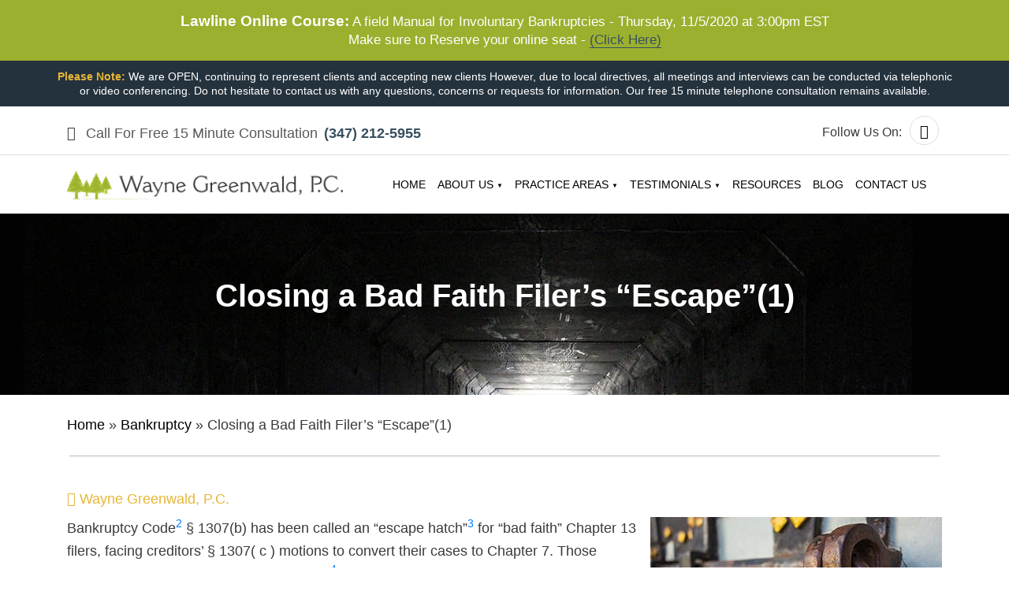

--- FILE ---
content_type: text/html; charset=UTF-8
request_url: https://www.bankruptcystrategies.com/closing-a-bad-faith-filers-escape/
body_size: 20899
content:
<!DOCTYPE html>
<html lang="en-US" prefix="og: https://ogp.me/ns#" class="no-js no-svg">
    <head><meta charset="UTF-8"><script>if(navigator.userAgent.match(/MSIE|Internet Explorer/i)||navigator.userAgent.match(/Trident\/7\..*?rv:11/i)){var href=document.location.href;if(!href.match(/[?&]nowprocket/)){if(href.indexOf("?")==-1){if(href.indexOf("#")==-1){document.location.href=href+"?nowprocket=1"}else{document.location.href=href.replace("#","?nowprocket=1#")}}else{if(href.indexOf("#")==-1){document.location.href=href+"&nowprocket=1"}else{document.location.href=href.replace("#","&nowprocket=1#")}}}}</script><script>(()=>{class RocketLazyLoadScripts{constructor(){this.v="2.0.4",this.userEvents=["keydown","keyup","mousedown","mouseup","mousemove","mouseover","mouseout","touchmove","touchstart","touchend","touchcancel","wheel","click","dblclick","input"],this.attributeEvents=["onblur","onclick","oncontextmenu","ondblclick","onfocus","onmousedown","onmouseenter","onmouseleave","onmousemove","onmouseout","onmouseover","onmouseup","onmousewheel","onscroll","onsubmit"]}async t(){this.i(),this.o(),/iP(ad|hone)/.test(navigator.userAgent)&&this.h(),this.u(),this.l(this),this.m(),this.k(this),this.p(this),this._(),await Promise.all([this.R(),this.L()]),this.lastBreath=Date.now(),this.S(this),this.P(),this.D(),this.O(),this.M(),await this.C(this.delayedScripts.normal),await this.C(this.delayedScripts.defer),await this.C(this.delayedScripts.async),await this.T(),await this.F(),await this.j(),await this.A(),window.dispatchEvent(new Event("rocket-allScriptsLoaded")),this.everythingLoaded=!0,this.lastTouchEnd&&await new Promise(t=>setTimeout(t,500-Date.now()+this.lastTouchEnd)),this.I(),this.H(),this.U(),this.W()}i(){this.CSPIssue=sessionStorage.getItem("rocketCSPIssue"),document.addEventListener("securitypolicyviolation",t=>{this.CSPIssue||"script-src-elem"!==t.violatedDirective||"data"!==t.blockedURI||(this.CSPIssue=!0,sessionStorage.setItem("rocketCSPIssue",!0))},{isRocket:!0})}o(){window.addEventListener("pageshow",t=>{this.persisted=t.persisted,this.realWindowLoadedFired=!0},{isRocket:!0}),window.addEventListener("pagehide",()=>{this.onFirstUserAction=null},{isRocket:!0})}h(){let t;function e(e){t=e}window.addEventListener("touchstart",e,{isRocket:!0}),window.addEventListener("touchend",function i(o){o.changedTouches[0]&&t.changedTouches[0]&&Math.abs(o.changedTouches[0].pageX-t.changedTouches[0].pageX)<10&&Math.abs(o.changedTouches[0].pageY-t.changedTouches[0].pageY)<10&&o.timeStamp-t.timeStamp<200&&(window.removeEventListener("touchstart",e,{isRocket:!0}),window.removeEventListener("touchend",i,{isRocket:!0}),"INPUT"===o.target.tagName&&"text"===o.target.type||(o.target.dispatchEvent(new TouchEvent("touchend",{target:o.target,bubbles:!0})),o.target.dispatchEvent(new MouseEvent("mouseover",{target:o.target,bubbles:!0})),o.target.dispatchEvent(new PointerEvent("click",{target:o.target,bubbles:!0,cancelable:!0,detail:1,clientX:o.changedTouches[0].clientX,clientY:o.changedTouches[0].clientY})),event.preventDefault()))},{isRocket:!0})}q(t){this.userActionTriggered||("mousemove"!==t.type||this.firstMousemoveIgnored?"keyup"===t.type||"mouseover"===t.type||"mouseout"===t.type||(this.userActionTriggered=!0,this.onFirstUserAction&&this.onFirstUserAction()):this.firstMousemoveIgnored=!0),"click"===t.type&&t.preventDefault(),t.stopPropagation(),t.stopImmediatePropagation(),"touchstart"===this.lastEvent&&"touchend"===t.type&&(this.lastTouchEnd=Date.now()),"click"===t.type&&(this.lastTouchEnd=0),this.lastEvent=t.type,t.composedPath&&t.composedPath()[0].getRootNode()instanceof ShadowRoot&&(t.rocketTarget=t.composedPath()[0]),this.savedUserEvents.push(t)}u(){this.savedUserEvents=[],this.userEventHandler=this.q.bind(this),this.userEvents.forEach(t=>window.addEventListener(t,this.userEventHandler,{passive:!1,isRocket:!0})),document.addEventListener("visibilitychange",this.userEventHandler,{isRocket:!0})}U(){this.userEvents.forEach(t=>window.removeEventListener(t,this.userEventHandler,{passive:!1,isRocket:!0})),document.removeEventListener("visibilitychange",this.userEventHandler,{isRocket:!0}),this.savedUserEvents.forEach(t=>{(t.rocketTarget||t.target).dispatchEvent(new window[t.constructor.name](t.type,t))})}m(){const t="return false",e=Array.from(this.attributeEvents,t=>"data-rocket-"+t),i="["+this.attributeEvents.join("],[")+"]",o="[data-rocket-"+this.attributeEvents.join("],[data-rocket-")+"]",s=(e,i,o)=>{o&&o!==t&&(e.setAttribute("data-rocket-"+i,o),e["rocket"+i]=new Function("event",o),e.setAttribute(i,t))};new MutationObserver(t=>{for(const n of t)"attributes"===n.type&&(n.attributeName.startsWith("data-rocket-")||this.everythingLoaded?n.attributeName.startsWith("data-rocket-")&&this.everythingLoaded&&this.N(n.target,n.attributeName.substring(12)):s(n.target,n.attributeName,n.target.getAttribute(n.attributeName))),"childList"===n.type&&n.addedNodes.forEach(t=>{if(t.nodeType===Node.ELEMENT_NODE)if(this.everythingLoaded)for(const i of[t,...t.querySelectorAll(o)])for(const t of i.getAttributeNames())e.includes(t)&&this.N(i,t.substring(12));else for(const e of[t,...t.querySelectorAll(i)])for(const t of e.getAttributeNames())this.attributeEvents.includes(t)&&s(e,t,e.getAttribute(t))})}).observe(document,{subtree:!0,childList:!0,attributeFilter:[...this.attributeEvents,...e]})}I(){this.attributeEvents.forEach(t=>{document.querySelectorAll("[data-rocket-"+t+"]").forEach(e=>{this.N(e,t)})})}N(t,e){const i=t.getAttribute("data-rocket-"+e);i&&(t.setAttribute(e,i),t.removeAttribute("data-rocket-"+e))}k(t){Object.defineProperty(HTMLElement.prototype,"onclick",{get(){return this.rocketonclick||null},set(e){this.rocketonclick=e,this.setAttribute(t.everythingLoaded?"onclick":"data-rocket-onclick","this.rocketonclick(event)")}})}S(t){function e(e,i){let o=e[i];e[i]=null,Object.defineProperty(e,i,{get:()=>o,set(s){t.everythingLoaded?o=s:e["rocket"+i]=o=s}})}e(document,"onreadystatechange"),e(window,"onload"),e(window,"onpageshow");try{Object.defineProperty(document,"readyState",{get:()=>t.rocketReadyState,set(e){t.rocketReadyState=e},configurable:!0}),document.readyState="loading"}catch(t){console.log("WPRocket DJE readyState conflict, bypassing")}}l(t){this.originalAddEventListener=EventTarget.prototype.addEventListener,this.originalRemoveEventListener=EventTarget.prototype.removeEventListener,this.savedEventListeners=[],EventTarget.prototype.addEventListener=function(e,i,o){o&&o.isRocket||!t.B(e,this)&&!t.userEvents.includes(e)||t.B(e,this)&&!t.userActionTriggered||e.startsWith("rocket-")||t.everythingLoaded?t.originalAddEventListener.call(this,e,i,o):(t.savedEventListeners.push({target:this,remove:!1,type:e,func:i,options:o}),"mouseenter"!==e&&"mouseleave"!==e||t.originalAddEventListener.call(this,e,t.savedUserEvents.push,o))},EventTarget.prototype.removeEventListener=function(e,i,o){o&&o.isRocket||!t.B(e,this)&&!t.userEvents.includes(e)||t.B(e,this)&&!t.userActionTriggered||e.startsWith("rocket-")||t.everythingLoaded?t.originalRemoveEventListener.call(this,e,i,o):t.savedEventListeners.push({target:this,remove:!0,type:e,func:i,options:o})}}J(t,e){this.savedEventListeners=this.savedEventListeners.filter(i=>{let o=i.type,s=i.target||window;return e!==o||t!==s||(this.B(o,s)&&(i.type="rocket-"+o),this.$(i),!1)})}H(){EventTarget.prototype.addEventListener=this.originalAddEventListener,EventTarget.prototype.removeEventListener=this.originalRemoveEventListener,this.savedEventListeners.forEach(t=>this.$(t))}$(t){t.remove?this.originalRemoveEventListener.call(t.target,t.type,t.func,t.options):this.originalAddEventListener.call(t.target,t.type,t.func,t.options)}p(t){let e;function i(e){return t.everythingLoaded?e:e.split(" ").map(t=>"load"===t||t.startsWith("load.")?"rocket-jquery-load":t).join(" ")}function o(o){function s(e){const s=o.fn[e];o.fn[e]=o.fn.init.prototype[e]=function(){return this[0]===window&&t.userActionTriggered&&("string"==typeof arguments[0]||arguments[0]instanceof String?arguments[0]=i(arguments[0]):"object"==typeof arguments[0]&&Object.keys(arguments[0]).forEach(t=>{const e=arguments[0][t];delete arguments[0][t],arguments[0][i(t)]=e})),s.apply(this,arguments),this}}if(o&&o.fn&&!t.allJQueries.includes(o)){const e={DOMContentLoaded:[],"rocket-DOMContentLoaded":[]};for(const t in e)document.addEventListener(t,()=>{e[t].forEach(t=>t())},{isRocket:!0});o.fn.ready=o.fn.init.prototype.ready=function(i){function s(){parseInt(o.fn.jquery)>2?setTimeout(()=>i.bind(document)(o)):i.bind(document)(o)}return"function"==typeof i&&(t.realDomReadyFired?!t.userActionTriggered||t.fauxDomReadyFired?s():e["rocket-DOMContentLoaded"].push(s):e.DOMContentLoaded.push(s)),o([])},s("on"),s("one"),s("off"),t.allJQueries.push(o)}e=o}t.allJQueries=[],o(window.jQuery),Object.defineProperty(window,"jQuery",{get:()=>e,set(t){o(t)}})}P(){const t=new Map;document.write=document.writeln=function(e){const i=document.currentScript,o=document.createRange(),s=i.parentElement;let n=t.get(i);void 0===n&&(n=i.nextSibling,t.set(i,n));const c=document.createDocumentFragment();o.setStart(c,0),c.appendChild(o.createContextualFragment(e)),s.insertBefore(c,n)}}async R(){return new Promise(t=>{this.userActionTriggered?t():this.onFirstUserAction=t})}async L(){return new Promise(t=>{document.addEventListener("DOMContentLoaded",()=>{this.realDomReadyFired=!0,t()},{isRocket:!0})})}async j(){return this.realWindowLoadedFired?Promise.resolve():new Promise(t=>{window.addEventListener("load",t,{isRocket:!0})})}M(){this.pendingScripts=[];this.scriptsMutationObserver=new MutationObserver(t=>{for(const e of t)e.addedNodes.forEach(t=>{"SCRIPT"!==t.tagName||t.noModule||t.isWPRocket||this.pendingScripts.push({script:t,promise:new Promise(e=>{const i=()=>{const i=this.pendingScripts.findIndex(e=>e.script===t);i>=0&&this.pendingScripts.splice(i,1),e()};t.addEventListener("load",i,{isRocket:!0}),t.addEventListener("error",i,{isRocket:!0}),setTimeout(i,1e3)})})})}),this.scriptsMutationObserver.observe(document,{childList:!0,subtree:!0})}async F(){await this.X(),this.pendingScripts.length?(await this.pendingScripts[0].promise,await this.F()):this.scriptsMutationObserver.disconnect()}D(){this.delayedScripts={normal:[],async:[],defer:[]},document.querySelectorAll("script[type$=rocketlazyloadscript]").forEach(t=>{t.hasAttribute("data-rocket-src")?t.hasAttribute("async")&&!1!==t.async?this.delayedScripts.async.push(t):t.hasAttribute("defer")&&!1!==t.defer||"module"===t.getAttribute("data-rocket-type")?this.delayedScripts.defer.push(t):this.delayedScripts.normal.push(t):this.delayedScripts.normal.push(t)})}async _(){await this.L();let t=[];document.querySelectorAll("script[type$=rocketlazyloadscript][data-rocket-src]").forEach(e=>{let i=e.getAttribute("data-rocket-src");if(i&&!i.startsWith("data:")){i.startsWith("//")&&(i=location.protocol+i);try{const o=new URL(i).origin;o!==location.origin&&t.push({src:o,crossOrigin:e.crossOrigin||"module"===e.getAttribute("data-rocket-type")})}catch(t){}}}),t=[...new Map(t.map(t=>[JSON.stringify(t),t])).values()],this.Y(t,"preconnect")}async G(t){if(await this.K(),!0!==t.noModule||!("noModule"in HTMLScriptElement.prototype))return new Promise(e=>{let i;function o(){(i||t).setAttribute("data-rocket-status","executed"),e()}try{if(navigator.userAgent.includes("Firefox/")||""===navigator.vendor||this.CSPIssue)i=document.createElement("script"),[...t.attributes].forEach(t=>{let e=t.nodeName;"type"!==e&&("data-rocket-type"===e&&(e="type"),"data-rocket-src"===e&&(e="src"),i.setAttribute(e,t.nodeValue))}),t.text&&(i.text=t.text),t.nonce&&(i.nonce=t.nonce),i.hasAttribute("src")?(i.addEventListener("load",o,{isRocket:!0}),i.addEventListener("error",()=>{i.setAttribute("data-rocket-status","failed-network"),e()},{isRocket:!0}),setTimeout(()=>{i.isConnected||e()},1)):(i.text=t.text,o()),i.isWPRocket=!0,t.parentNode.replaceChild(i,t);else{const i=t.getAttribute("data-rocket-type"),s=t.getAttribute("data-rocket-src");i?(t.type=i,t.removeAttribute("data-rocket-type")):t.removeAttribute("type"),t.addEventListener("load",o,{isRocket:!0}),t.addEventListener("error",i=>{this.CSPIssue&&i.target.src.startsWith("data:")?(console.log("WPRocket: CSP fallback activated"),t.removeAttribute("src"),this.G(t).then(e)):(t.setAttribute("data-rocket-status","failed-network"),e())},{isRocket:!0}),s?(t.fetchPriority="high",t.removeAttribute("data-rocket-src"),t.src=s):t.src="data:text/javascript;base64,"+window.btoa(unescape(encodeURIComponent(t.text)))}}catch(i){t.setAttribute("data-rocket-status","failed-transform"),e()}});t.setAttribute("data-rocket-status","skipped")}async C(t){const e=t.shift();return e?(e.isConnected&&await this.G(e),this.C(t)):Promise.resolve()}O(){this.Y([...this.delayedScripts.normal,...this.delayedScripts.defer,...this.delayedScripts.async],"preload")}Y(t,e){this.trash=this.trash||[];let i=!0;var o=document.createDocumentFragment();t.forEach(t=>{const s=t.getAttribute&&t.getAttribute("data-rocket-src")||t.src;if(s&&!s.startsWith("data:")){const n=document.createElement("link");n.href=s,n.rel=e,"preconnect"!==e&&(n.as="script",n.fetchPriority=i?"high":"low"),t.getAttribute&&"module"===t.getAttribute("data-rocket-type")&&(n.crossOrigin=!0),t.crossOrigin&&(n.crossOrigin=t.crossOrigin),t.integrity&&(n.integrity=t.integrity),t.nonce&&(n.nonce=t.nonce),o.appendChild(n),this.trash.push(n),i=!1}}),document.head.appendChild(o)}W(){this.trash.forEach(t=>t.remove())}async T(){try{document.readyState="interactive"}catch(t){}this.fauxDomReadyFired=!0;try{await this.K(),this.J(document,"readystatechange"),document.dispatchEvent(new Event("rocket-readystatechange")),await this.K(),document.rocketonreadystatechange&&document.rocketonreadystatechange(),await this.K(),this.J(document,"DOMContentLoaded"),document.dispatchEvent(new Event("rocket-DOMContentLoaded")),await this.K(),this.J(window,"DOMContentLoaded"),window.dispatchEvent(new Event("rocket-DOMContentLoaded"))}catch(t){console.error(t)}}async A(){try{document.readyState="complete"}catch(t){}try{await this.K(),this.J(document,"readystatechange"),document.dispatchEvent(new Event("rocket-readystatechange")),await this.K(),document.rocketonreadystatechange&&document.rocketonreadystatechange(),await this.K(),this.J(window,"load"),window.dispatchEvent(new Event("rocket-load")),await this.K(),window.rocketonload&&window.rocketonload(),await this.K(),this.allJQueries.forEach(t=>t(window).trigger("rocket-jquery-load")),await this.K(),this.J(window,"pageshow");const t=new Event("rocket-pageshow");t.persisted=this.persisted,window.dispatchEvent(t),await this.K(),window.rocketonpageshow&&window.rocketonpageshow({persisted:this.persisted})}catch(t){console.error(t)}}async K(){Date.now()-this.lastBreath>45&&(await this.X(),this.lastBreath=Date.now())}async X(){return document.hidden?new Promise(t=>setTimeout(t)):new Promise(t=>requestAnimationFrame(t))}B(t,e){return e===document&&"readystatechange"===t||(e===document&&"DOMContentLoaded"===t||(e===window&&"DOMContentLoaded"===t||(e===window&&"load"===t||e===window&&"pageshow"===t)))}static run(){(new RocketLazyLoadScripts).t()}}RocketLazyLoadScripts.run()})();</script>
        
        <meta name="viewport" content="width=device-width, initial-scale=1">
        <link rel="icon" type="image/png" sizes="16x16" href="">
        	<style>img:is([sizes="auto" i], [sizes^="auto," i]) { contain-intrinsic-size: 3000px 1500px }</style>
	
<!-- Search Engine Optimization by Rank Math - https://rankmath.com/ -->
<title>Closing a Bad Faith Filer’s “Escape”(1) - Wayne Greenwald, P.C.</title>
<meta name="description" content="Bankruptcy Code2 § 1307(b) has been called an “escape hatch”3 for “bad faith” Chapter 13 filers, facing creditors’ § 1307( c ) motions to convert their cases to Chapter 7. Those debtors assert § 1307(b)’s “absolute right”4 to voluntarily dismiss their case."/>
<meta name="robots" content="follow, index, max-snippet:-1, max-video-preview:-1, max-image-preview:large"/>
<link rel="canonical" href="https://www.bankruptcystrategies.com/closing-a-bad-faith-filers-escape/" />
<meta property="og:locale" content="en_US" />
<meta property="og:type" content="article" />
<meta property="og:title" content="Closing a Bad Faith Filer’s “Escape”(1) - Wayne Greenwald, P.C." />
<meta property="og:description" content="Bankruptcy Code2 § 1307(b) has been called an “escape hatch”3 for “bad faith” Chapter 13 filers, facing creditors’ § 1307( c ) motions to convert their cases to Chapter 7. Those debtors assert § 1307(b)’s “absolute right”4 to voluntarily dismiss their case." />
<meta property="og:url" content="https://www.bankruptcystrategies.com/closing-a-bad-faith-filers-escape/" />
<meta property="og:site_name" content="Wayne Greenwald, P.C." />
<meta property="article:section" content="Bankruptcy" />
<meta property="og:updated_time" content="2021-04-27T07:29:11+00:00" />
<meta property="og:image" content="https://www.bankruptcystrategies.com/wp-content/uploads/2020/07/Untitled-1_41.jpg" />
<meta property="og:image:secure_url" content="https://www.bankruptcystrategies.com/wp-content/uploads/2020/07/Untitled-1_41.jpg" />
<meta property="og:image:width" content="370" />
<meta property="og:image:height" content="265" />
<meta property="og:image:alt" content="Untitled-1_41" />
<meta property="og:image:type" content="image/jpeg" />
<meta property="article:published_time" content="2020-04-28T06:14:25+00:00" />
<meta property="article:modified_time" content="2021-04-27T07:29:11+00:00" />
<meta name="twitter:card" content="summary_large_image" />
<meta name="twitter:title" content="Closing a Bad Faith Filer’s “Escape”(1) - Wayne Greenwald, P.C." />
<meta name="twitter:description" content="Bankruptcy Code2 § 1307(b) has been called an “escape hatch”3 for “bad faith” Chapter 13 filers, facing creditors’ § 1307( c ) motions to convert their cases to Chapter 7. Those debtors assert § 1307(b)’s “absolute right”4 to voluntarily dismiss their case." />
<meta name="twitter:image" content="https://www.bankruptcystrategies.com/wp-content/uploads/2020/07/Untitled-1_41.jpg" />
<meta name="twitter:label1" content="Written by" />
<meta name="twitter:data1" content="Wayne Greenwald, P.C." />
<meta name="twitter:label2" content="Time to read" />
<meta name="twitter:data2" content="5 minutes" />
<!-- /Rank Math WordPress SEO plugin -->


<link rel='stylesheet' id='wp-block-library-css' href='https://www.bankruptcystrategies.com/wp-includes/css/dist/block-library/style.min.css?ver=6.8.3' type='text/css' media='all' />
<style id='classic-theme-styles-inline-css' type='text/css'>
/*! This file is auto-generated */
.wp-block-button__link{color:#fff;background-color:#32373c;border-radius:9999px;box-shadow:none;text-decoration:none;padding:calc(.667em + 2px) calc(1.333em + 2px);font-size:1.125em}.wp-block-file__button{background:#32373c;color:#fff;text-decoration:none}
</style>
<style id='global-styles-inline-css' type='text/css'>
:root{--wp--preset--aspect-ratio--square: 1;--wp--preset--aspect-ratio--4-3: 4/3;--wp--preset--aspect-ratio--3-4: 3/4;--wp--preset--aspect-ratio--3-2: 3/2;--wp--preset--aspect-ratio--2-3: 2/3;--wp--preset--aspect-ratio--16-9: 16/9;--wp--preset--aspect-ratio--9-16: 9/16;--wp--preset--color--black: #000000;--wp--preset--color--cyan-bluish-gray: #abb8c3;--wp--preset--color--white: #ffffff;--wp--preset--color--pale-pink: #f78da7;--wp--preset--color--vivid-red: #cf2e2e;--wp--preset--color--luminous-vivid-orange: #ff6900;--wp--preset--color--luminous-vivid-amber: #fcb900;--wp--preset--color--light-green-cyan: #7bdcb5;--wp--preset--color--vivid-green-cyan: #00d084;--wp--preset--color--pale-cyan-blue: #8ed1fc;--wp--preset--color--vivid-cyan-blue: #0693e3;--wp--preset--color--vivid-purple: #9b51e0;--wp--preset--gradient--vivid-cyan-blue-to-vivid-purple: linear-gradient(135deg,rgba(6,147,227,1) 0%,rgb(155,81,224) 100%);--wp--preset--gradient--light-green-cyan-to-vivid-green-cyan: linear-gradient(135deg,rgb(122,220,180) 0%,rgb(0,208,130) 100%);--wp--preset--gradient--luminous-vivid-amber-to-luminous-vivid-orange: linear-gradient(135deg,rgba(252,185,0,1) 0%,rgba(255,105,0,1) 100%);--wp--preset--gradient--luminous-vivid-orange-to-vivid-red: linear-gradient(135deg,rgba(255,105,0,1) 0%,rgb(207,46,46) 100%);--wp--preset--gradient--very-light-gray-to-cyan-bluish-gray: linear-gradient(135deg,rgb(238,238,238) 0%,rgb(169,184,195) 100%);--wp--preset--gradient--cool-to-warm-spectrum: linear-gradient(135deg,rgb(74,234,220) 0%,rgb(151,120,209) 20%,rgb(207,42,186) 40%,rgb(238,44,130) 60%,rgb(251,105,98) 80%,rgb(254,248,76) 100%);--wp--preset--gradient--blush-light-purple: linear-gradient(135deg,rgb(255,206,236) 0%,rgb(152,150,240) 100%);--wp--preset--gradient--blush-bordeaux: linear-gradient(135deg,rgb(254,205,165) 0%,rgb(254,45,45) 50%,rgb(107,0,62) 100%);--wp--preset--gradient--luminous-dusk: linear-gradient(135deg,rgb(255,203,112) 0%,rgb(199,81,192) 50%,rgb(65,88,208) 100%);--wp--preset--gradient--pale-ocean: linear-gradient(135deg,rgb(255,245,203) 0%,rgb(182,227,212) 50%,rgb(51,167,181) 100%);--wp--preset--gradient--electric-grass: linear-gradient(135deg,rgb(202,248,128) 0%,rgb(113,206,126) 100%);--wp--preset--gradient--midnight: linear-gradient(135deg,rgb(2,3,129) 0%,rgb(40,116,252) 100%);--wp--preset--font-size--small: 13px;--wp--preset--font-size--medium: 20px;--wp--preset--font-size--large: 36px;--wp--preset--font-size--x-large: 42px;--wp--preset--spacing--20: 0.44rem;--wp--preset--spacing--30: 0.67rem;--wp--preset--spacing--40: 1rem;--wp--preset--spacing--50: 1.5rem;--wp--preset--spacing--60: 2.25rem;--wp--preset--spacing--70: 3.38rem;--wp--preset--spacing--80: 5.06rem;--wp--preset--shadow--natural: 6px 6px 9px rgba(0, 0, 0, 0.2);--wp--preset--shadow--deep: 12px 12px 50px rgba(0, 0, 0, 0.4);--wp--preset--shadow--sharp: 6px 6px 0px rgba(0, 0, 0, 0.2);--wp--preset--shadow--outlined: 6px 6px 0px -3px rgba(255, 255, 255, 1), 6px 6px rgba(0, 0, 0, 1);--wp--preset--shadow--crisp: 6px 6px 0px rgba(0, 0, 0, 1);}:where(.is-layout-flex){gap: 0.5em;}:where(.is-layout-grid){gap: 0.5em;}body .is-layout-flex{display: flex;}.is-layout-flex{flex-wrap: wrap;align-items: center;}.is-layout-flex > :is(*, div){margin: 0;}body .is-layout-grid{display: grid;}.is-layout-grid > :is(*, div){margin: 0;}:where(.wp-block-columns.is-layout-flex){gap: 2em;}:where(.wp-block-columns.is-layout-grid){gap: 2em;}:where(.wp-block-post-template.is-layout-flex){gap: 1.25em;}:where(.wp-block-post-template.is-layout-grid){gap: 1.25em;}.has-black-color{color: var(--wp--preset--color--black) !important;}.has-cyan-bluish-gray-color{color: var(--wp--preset--color--cyan-bluish-gray) !important;}.has-white-color{color: var(--wp--preset--color--white) !important;}.has-pale-pink-color{color: var(--wp--preset--color--pale-pink) !important;}.has-vivid-red-color{color: var(--wp--preset--color--vivid-red) !important;}.has-luminous-vivid-orange-color{color: var(--wp--preset--color--luminous-vivid-orange) !important;}.has-luminous-vivid-amber-color{color: var(--wp--preset--color--luminous-vivid-amber) !important;}.has-light-green-cyan-color{color: var(--wp--preset--color--light-green-cyan) !important;}.has-vivid-green-cyan-color{color: var(--wp--preset--color--vivid-green-cyan) !important;}.has-pale-cyan-blue-color{color: var(--wp--preset--color--pale-cyan-blue) !important;}.has-vivid-cyan-blue-color{color: var(--wp--preset--color--vivid-cyan-blue) !important;}.has-vivid-purple-color{color: var(--wp--preset--color--vivid-purple) !important;}.has-black-background-color{background-color: var(--wp--preset--color--black) !important;}.has-cyan-bluish-gray-background-color{background-color: var(--wp--preset--color--cyan-bluish-gray) !important;}.has-white-background-color{background-color: var(--wp--preset--color--white) !important;}.has-pale-pink-background-color{background-color: var(--wp--preset--color--pale-pink) !important;}.has-vivid-red-background-color{background-color: var(--wp--preset--color--vivid-red) !important;}.has-luminous-vivid-orange-background-color{background-color: var(--wp--preset--color--luminous-vivid-orange) !important;}.has-luminous-vivid-amber-background-color{background-color: var(--wp--preset--color--luminous-vivid-amber) !important;}.has-light-green-cyan-background-color{background-color: var(--wp--preset--color--light-green-cyan) !important;}.has-vivid-green-cyan-background-color{background-color: var(--wp--preset--color--vivid-green-cyan) !important;}.has-pale-cyan-blue-background-color{background-color: var(--wp--preset--color--pale-cyan-blue) !important;}.has-vivid-cyan-blue-background-color{background-color: var(--wp--preset--color--vivid-cyan-blue) !important;}.has-vivid-purple-background-color{background-color: var(--wp--preset--color--vivid-purple) !important;}.has-black-border-color{border-color: var(--wp--preset--color--black) !important;}.has-cyan-bluish-gray-border-color{border-color: var(--wp--preset--color--cyan-bluish-gray) !important;}.has-white-border-color{border-color: var(--wp--preset--color--white) !important;}.has-pale-pink-border-color{border-color: var(--wp--preset--color--pale-pink) !important;}.has-vivid-red-border-color{border-color: var(--wp--preset--color--vivid-red) !important;}.has-luminous-vivid-orange-border-color{border-color: var(--wp--preset--color--luminous-vivid-orange) !important;}.has-luminous-vivid-amber-border-color{border-color: var(--wp--preset--color--luminous-vivid-amber) !important;}.has-light-green-cyan-border-color{border-color: var(--wp--preset--color--light-green-cyan) !important;}.has-vivid-green-cyan-border-color{border-color: var(--wp--preset--color--vivid-green-cyan) !important;}.has-pale-cyan-blue-border-color{border-color: var(--wp--preset--color--pale-cyan-blue) !important;}.has-vivid-cyan-blue-border-color{border-color: var(--wp--preset--color--vivid-cyan-blue) !important;}.has-vivid-purple-border-color{border-color: var(--wp--preset--color--vivid-purple) !important;}.has-vivid-cyan-blue-to-vivid-purple-gradient-background{background: var(--wp--preset--gradient--vivid-cyan-blue-to-vivid-purple) !important;}.has-light-green-cyan-to-vivid-green-cyan-gradient-background{background: var(--wp--preset--gradient--light-green-cyan-to-vivid-green-cyan) !important;}.has-luminous-vivid-amber-to-luminous-vivid-orange-gradient-background{background: var(--wp--preset--gradient--luminous-vivid-amber-to-luminous-vivid-orange) !important;}.has-luminous-vivid-orange-to-vivid-red-gradient-background{background: var(--wp--preset--gradient--luminous-vivid-orange-to-vivid-red) !important;}.has-very-light-gray-to-cyan-bluish-gray-gradient-background{background: var(--wp--preset--gradient--very-light-gray-to-cyan-bluish-gray) !important;}.has-cool-to-warm-spectrum-gradient-background{background: var(--wp--preset--gradient--cool-to-warm-spectrum) !important;}.has-blush-light-purple-gradient-background{background: var(--wp--preset--gradient--blush-light-purple) !important;}.has-blush-bordeaux-gradient-background{background: var(--wp--preset--gradient--blush-bordeaux) !important;}.has-luminous-dusk-gradient-background{background: var(--wp--preset--gradient--luminous-dusk) !important;}.has-pale-ocean-gradient-background{background: var(--wp--preset--gradient--pale-ocean) !important;}.has-electric-grass-gradient-background{background: var(--wp--preset--gradient--electric-grass) !important;}.has-midnight-gradient-background{background: var(--wp--preset--gradient--midnight) !important;}.has-small-font-size{font-size: var(--wp--preset--font-size--small) !important;}.has-medium-font-size{font-size: var(--wp--preset--font-size--medium) !important;}.has-large-font-size{font-size: var(--wp--preset--font-size--large) !important;}.has-x-large-font-size{font-size: var(--wp--preset--font-size--x-large) !important;}
:where(.wp-block-post-template.is-layout-flex){gap: 1.25em;}:where(.wp-block-post-template.is-layout-grid){gap: 1.25em;}
:where(.wp-block-columns.is-layout-flex){gap: 2em;}:where(.wp-block-columns.is-layout-grid){gap: 2em;}
:root :where(.wp-block-pullquote){font-size: 1.5em;line-height: 1.6;}
:root{--wp--preset--aspect-ratio--square: 1;--wp--preset--aspect-ratio--4-3: 4/3;--wp--preset--aspect-ratio--3-4: 3/4;--wp--preset--aspect-ratio--3-2: 3/2;--wp--preset--aspect-ratio--2-3: 2/3;--wp--preset--aspect-ratio--16-9: 16/9;--wp--preset--aspect-ratio--9-16: 9/16;--wp--preset--color--black: #000000;--wp--preset--color--cyan-bluish-gray: #abb8c3;--wp--preset--color--white: #ffffff;--wp--preset--color--pale-pink: #f78da7;--wp--preset--color--vivid-red: #cf2e2e;--wp--preset--color--luminous-vivid-orange: #ff6900;--wp--preset--color--luminous-vivid-amber: #fcb900;--wp--preset--color--light-green-cyan: #7bdcb5;--wp--preset--color--vivid-green-cyan: #00d084;--wp--preset--color--pale-cyan-blue: #8ed1fc;--wp--preset--color--vivid-cyan-blue: #0693e3;--wp--preset--color--vivid-purple: #9b51e0;--wp--preset--gradient--vivid-cyan-blue-to-vivid-purple: linear-gradient(135deg,rgba(6,147,227,1) 0%,rgb(155,81,224) 100%);--wp--preset--gradient--light-green-cyan-to-vivid-green-cyan: linear-gradient(135deg,rgb(122,220,180) 0%,rgb(0,208,130) 100%);--wp--preset--gradient--luminous-vivid-amber-to-luminous-vivid-orange: linear-gradient(135deg,rgba(252,185,0,1) 0%,rgba(255,105,0,1) 100%);--wp--preset--gradient--luminous-vivid-orange-to-vivid-red: linear-gradient(135deg,rgba(255,105,0,1) 0%,rgb(207,46,46) 100%);--wp--preset--gradient--very-light-gray-to-cyan-bluish-gray: linear-gradient(135deg,rgb(238,238,238) 0%,rgb(169,184,195) 100%);--wp--preset--gradient--cool-to-warm-spectrum: linear-gradient(135deg,rgb(74,234,220) 0%,rgb(151,120,209) 20%,rgb(207,42,186) 40%,rgb(238,44,130) 60%,rgb(251,105,98) 80%,rgb(254,248,76) 100%);--wp--preset--gradient--blush-light-purple: linear-gradient(135deg,rgb(255,206,236) 0%,rgb(152,150,240) 100%);--wp--preset--gradient--blush-bordeaux: linear-gradient(135deg,rgb(254,205,165) 0%,rgb(254,45,45) 50%,rgb(107,0,62) 100%);--wp--preset--gradient--luminous-dusk: linear-gradient(135deg,rgb(255,203,112) 0%,rgb(199,81,192) 50%,rgb(65,88,208) 100%);--wp--preset--gradient--pale-ocean: linear-gradient(135deg,rgb(255,245,203) 0%,rgb(182,227,212) 50%,rgb(51,167,181) 100%);--wp--preset--gradient--electric-grass: linear-gradient(135deg,rgb(202,248,128) 0%,rgb(113,206,126) 100%);--wp--preset--gradient--midnight: linear-gradient(135deg,rgb(2,3,129) 0%,rgb(40,116,252) 100%);--wp--preset--font-size--small: 13px;--wp--preset--font-size--medium: 20px;--wp--preset--font-size--large: 36px;--wp--preset--font-size--x-large: 42px;--wp--preset--spacing--20: 0.44rem;--wp--preset--spacing--30: 0.67rem;--wp--preset--spacing--40: 1rem;--wp--preset--spacing--50: 1.5rem;--wp--preset--spacing--60: 2.25rem;--wp--preset--spacing--70: 3.38rem;--wp--preset--spacing--80: 5.06rem;--wp--preset--shadow--natural: 6px 6px 9px rgba(0, 0, 0, 0.2);--wp--preset--shadow--deep: 12px 12px 50px rgba(0, 0, 0, 0.4);--wp--preset--shadow--sharp: 6px 6px 0px rgba(0, 0, 0, 0.2);--wp--preset--shadow--outlined: 6px 6px 0px -3px rgba(255, 255, 255, 1), 6px 6px rgba(0, 0, 0, 1);--wp--preset--shadow--crisp: 6px 6px 0px rgba(0, 0, 0, 1);}:where(.is-layout-flex){gap: 0.5em;}:where(.is-layout-grid){gap: 0.5em;}body .is-layout-flex{display: flex;}.is-layout-flex{flex-wrap: wrap;align-items: center;}.is-layout-flex > :is(*, div){margin: 0;}body .is-layout-grid{display: grid;}.is-layout-grid > :is(*, div){margin: 0;}:where(.wp-block-columns.is-layout-flex){gap: 2em;}:where(.wp-block-columns.is-layout-grid){gap: 2em;}:where(.wp-block-post-template.is-layout-flex){gap: 1.25em;}:where(.wp-block-post-template.is-layout-grid){gap: 1.25em;}.has-black-color{color: var(--wp--preset--color--black) !important;}.has-cyan-bluish-gray-color{color: var(--wp--preset--color--cyan-bluish-gray) !important;}.has-white-color{color: var(--wp--preset--color--white) !important;}.has-pale-pink-color{color: var(--wp--preset--color--pale-pink) !important;}.has-vivid-red-color{color: var(--wp--preset--color--vivid-red) !important;}.has-luminous-vivid-orange-color{color: var(--wp--preset--color--luminous-vivid-orange) !important;}.has-luminous-vivid-amber-color{color: var(--wp--preset--color--luminous-vivid-amber) !important;}.has-light-green-cyan-color{color: var(--wp--preset--color--light-green-cyan) !important;}.has-vivid-green-cyan-color{color: var(--wp--preset--color--vivid-green-cyan) !important;}.has-pale-cyan-blue-color{color: var(--wp--preset--color--pale-cyan-blue) !important;}.has-vivid-cyan-blue-color{color: var(--wp--preset--color--vivid-cyan-blue) !important;}.has-vivid-purple-color{color: var(--wp--preset--color--vivid-purple) !important;}.has-black-background-color{background-color: var(--wp--preset--color--black) !important;}.has-cyan-bluish-gray-background-color{background-color: var(--wp--preset--color--cyan-bluish-gray) !important;}.has-white-background-color{background-color: var(--wp--preset--color--white) !important;}.has-pale-pink-background-color{background-color: var(--wp--preset--color--pale-pink) !important;}.has-vivid-red-background-color{background-color: var(--wp--preset--color--vivid-red) !important;}.has-luminous-vivid-orange-background-color{background-color: var(--wp--preset--color--luminous-vivid-orange) !important;}.has-luminous-vivid-amber-background-color{background-color: var(--wp--preset--color--luminous-vivid-amber) !important;}.has-light-green-cyan-background-color{background-color: var(--wp--preset--color--light-green-cyan) !important;}.has-vivid-green-cyan-background-color{background-color: var(--wp--preset--color--vivid-green-cyan) !important;}.has-pale-cyan-blue-background-color{background-color: var(--wp--preset--color--pale-cyan-blue) !important;}.has-vivid-cyan-blue-background-color{background-color: var(--wp--preset--color--vivid-cyan-blue) !important;}.has-vivid-purple-background-color{background-color: var(--wp--preset--color--vivid-purple) !important;}.has-black-border-color{border-color: var(--wp--preset--color--black) !important;}.has-cyan-bluish-gray-border-color{border-color: var(--wp--preset--color--cyan-bluish-gray) !important;}.has-white-border-color{border-color: var(--wp--preset--color--white) !important;}.has-pale-pink-border-color{border-color: var(--wp--preset--color--pale-pink) !important;}.has-vivid-red-border-color{border-color: var(--wp--preset--color--vivid-red) !important;}.has-luminous-vivid-orange-border-color{border-color: var(--wp--preset--color--luminous-vivid-orange) !important;}.has-luminous-vivid-amber-border-color{border-color: var(--wp--preset--color--luminous-vivid-amber) !important;}.has-light-green-cyan-border-color{border-color: var(--wp--preset--color--light-green-cyan) !important;}.has-vivid-green-cyan-border-color{border-color: var(--wp--preset--color--vivid-green-cyan) !important;}.has-pale-cyan-blue-border-color{border-color: var(--wp--preset--color--pale-cyan-blue) !important;}.has-vivid-cyan-blue-border-color{border-color: var(--wp--preset--color--vivid-cyan-blue) !important;}.has-vivid-purple-border-color{border-color: var(--wp--preset--color--vivid-purple) !important;}.has-vivid-cyan-blue-to-vivid-purple-gradient-background{background: var(--wp--preset--gradient--vivid-cyan-blue-to-vivid-purple) !important;}.has-light-green-cyan-to-vivid-green-cyan-gradient-background{background: var(--wp--preset--gradient--light-green-cyan-to-vivid-green-cyan) !important;}.has-luminous-vivid-amber-to-luminous-vivid-orange-gradient-background{background: var(--wp--preset--gradient--luminous-vivid-amber-to-luminous-vivid-orange) !important;}.has-luminous-vivid-orange-to-vivid-red-gradient-background{background: var(--wp--preset--gradient--luminous-vivid-orange-to-vivid-red) !important;}.has-very-light-gray-to-cyan-bluish-gray-gradient-background{background: var(--wp--preset--gradient--very-light-gray-to-cyan-bluish-gray) !important;}.has-cool-to-warm-spectrum-gradient-background{background: var(--wp--preset--gradient--cool-to-warm-spectrum) !important;}.has-blush-light-purple-gradient-background{background: var(--wp--preset--gradient--blush-light-purple) !important;}.has-blush-bordeaux-gradient-background{background: var(--wp--preset--gradient--blush-bordeaux) !important;}.has-luminous-dusk-gradient-background{background: var(--wp--preset--gradient--luminous-dusk) !important;}.has-pale-ocean-gradient-background{background: var(--wp--preset--gradient--pale-ocean) !important;}.has-electric-grass-gradient-background{background: var(--wp--preset--gradient--electric-grass) !important;}.has-midnight-gradient-background{background: var(--wp--preset--gradient--midnight) !important;}.has-small-font-size{font-size: var(--wp--preset--font-size--small) !important;}.has-medium-font-size{font-size: var(--wp--preset--font-size--medium) !important;}.has-large-font-size{font-size: var(--wp--preset--font-size--large) !important;}.has-x-large-font-size{font-size: var(--wp--preset--font-size--x-large) !important;}
:where(.wp-block-post-template.is-layout-flex){gap: 1.25em;}:where(.wp-block-post-template.is-layout-grid){gap: 1.25em;}
:where(.wp-block-columns.is-layout-flex){gap: 2em;}:where(.wp-block-columns.is-layout-grid){gap: 2em;}
:root :where(.wp-block-pullquote){font-size: 1.5em;line-height: 1.6;}
</style>
<link data-minify="1" rel='stylesheet' id='theme-main-css-css' href='https://www.bankruptcystrategies.com/wp-content/cache/min/1/wp-content/themes/spk/css/main.css?ver=1763460662' type='text/css' media='all' />
<link rel="https://api.w.org/" href="https://www.bankruptcystrategies.com/wp-json/" /><link rel="alternate" title="JSON" type="application/json" href="https://www.bankruptcystrategies.com/wp-json/wp/v2/posts/2049" /><link rel="alternate" title="oEmbed (JSON)" type="application/json+oembed" href="https://www.bankruptcystrategies.com/wp-json/oembed/1.0/embed?url=https%3A%2F%2Fwww.bankruptcystrategies.com%2Fclosing-a-bad-faith-filers-escape%2F" />
<link rel="alternate" title="oEmbed (XML)" type="text/xml+oembed" href="https://www.bankruptcystrategies.com/wp-json/oembed/1.0/embed?url=https%3A%2F%2Fwww.bankruptcystrategies.com%2Fclosing-a-bad-faith-filers-escape%2F&#038;format=xml" />
<link rel="shortcut icon" type="image/png" href="https://www.bankruptcystrategies.com/wp-content/uploads/2020/07/Fevicon-1.png" /><meta name="generator" content="Powered by WPBakery Page Builder - drag and drop page builder for WordPress."/>
    <style>
        /*....Navigation Css........*/
        .ThemeColor1_BG{
             background-color:         }
        .header-menu-desk ul li > ul.sub-menu{
             background-color:              
        }
        .header-menu-desk ul li a:hover{
            background-color: #fff;
        }
         .header-menu-desk ul li > ul.sub-menu li a:hover{
            border-bottom: solid 1px #fff;
            color:#000;
        }
       
        .header-menu-desk ul li>ul.sub-menu li a{
            background-color: #fff;
        }
        .response-menu-header ul li{
            border-bottom: solid 1px #fff;
        }
        .response-menu-header ul li a:hover{
            background: #24323d;
        }
        /*....Header Css........*/
        #HeaderPhoneHD{
            color: #395060;
        }
        .black-col{
            color:#000;
        }
        #HeaderLogoDiv{
            margin-top: ;
        }
        /*....Button Css........*/
        .BtnHover1{
            color: #fff;
        }       
        .BtnHover1:before{
            background: #010102;
            color: #fff;
        }
        .BtnHover2{
           background: #e7b636;
            color: #fff;
        }
        .BtnHover2:before{
            background: #24323d;
            color: #fff;
        }
        /*..................Footer Css...................*/
        .ThemeFooterBottomSection_BG{
            background-color: #24323d        }
        footer .footer-menu-wrap ul li a{
            color: #bf9e58;
        }
        footer .footer-menu-wrap ul li:after{
            color: #bf9e58;
        }
        footer .footer-menu-wrap ul li a:hover , .f_menu a:hover{
            color: #e7b636;
        }
        .footer_social_icon ul li a i{
            background: #e7b636;
            color: #fff;
        }
        
        .footer_social_icon ul li a i:hover{
            background:#fff;
            color:#000;
        }

        .ThemeHeadingColor{
            color: #0b0d15;
        } 
        .attorney-profile-outer-wrap .tabs-wrap-atty-profile-outer .tabs-atty-profile a.active {
            background: #e7b636;
        }
        .attorney-profile-outer-wrap .tabs-wrap-atty-profile-outer .tabs-atty-profile a{
            background: #24323d;
        }
        .attorney-profile-outer-wrap .tabs-wrap-atty-profile-outer .content-atty-profile .tab-readmore:hover{
            color: #24323d;
            border-color: #24323d;

        }

        .blog-summary-hd a{
            background: #24323d;
            color: #fff;
        }
        .blog-summary-wrap .blog-summary-hd a:hover{
            background: #e7b636;
            color: #fff;
        }
        .blog-summary-wrap .blog-summary-body .blog-summary-rmore{
            color: #e7b636;
        }
        .blog-summary-wrap .blog-summary-body .blog-summary-rmore:hover{
            color: #24323d;
        }
        .blog-summary-meta ul li{
            color: #e7b636;
        }
        .navigation-blog-detail-page a{
            color: #e7b636;
        }
        .navigation-blog-detail-page a:hover{
            color: #e7b636;
        }
        .blog-detail-share-box{
            border-bottom:  1px solid #24323d;
            border-top: 1px solid #24323d;
        }
        .blog-detail-share-box .left{
            color: #24323d;
        }
        .blog-detail-share-box .right ul li a{
            color: #24323d;
        }
        .blog-detail-share-box .right ul li a:hover{
            color: #e7b636;
        }

    </style>
		<style type="text/css" id="wp-custom-css">
			.section_head h4 {
	font-size: 40px;
	font-weight: 700;
	color: #000;
	font-family: "Times New Roman",Times,serif;
	text-transform:capitalize;
}
.section_head h3 {
	font-size: 40px;
	font-weight: 700;
	color: #000;
	font-family: "Times New Roman",Times,serif;
	text-transform:capitalize;
}
@media(max-width:1199px){
	.section_head h4, .section_head h3 {
		font-size: 35px;
	}
}
@media(max-width:900px){
		.section_head h4, .section_head h3 {
		font-size: 32px;
	}
}
@media(max-width:480px){
	.section_head h4, .section_head h3 {
		font-size: 22px;
	}
}		</style>
		<noscript><style> .wpb_animate_when_almost_visible { opacity: 1; }</style></noscript>        <script type="rocketlazyloadscript">
            var WebUrlShort = 'https://www.bankruptcystrategies.com';
            var URl_them = 'https://www.bankruptcystrategies.com/wp-content/themes/spk';
        </script>
        <!-- Google Tag Manager -->
<script type="rocketlazyloadscript">(function(w,d,s,l,i){w[l]=w[l]||[];w[l].push({'gtm.start':
new Date().getTime(),event:'gtm.js'});var f=d.getElementsByTagName(s)[0],
j=d.createElement(s),dl=l!='dataLayer'?'&l='+l:'';j.async=true;j.src=
'https://www.googletagmanager.com/gtm.js?id='+i+dl;f.parentNode.insertBefore(j,f);
})(window,document,'script','dataLayer','GTM-KJN7B8Z');</script>
<!-- End Google Tag Manager -->    <meta name="generator" content="WP Rocket 3.19.4" data-wpr-features="wpr_delay_js wpr_defer_js wpr_minify_js wpr_minify_css wpr_desktop" /></head>
    <body class="wp-singular post-template-default single single-post postid-2049 single-format-standard wp-theme-spk wpb-js-composer js-comp-ver-8.6.1 vc_responsive">
        <!-- Google Tag Manager (noscript) -->
<noscript><iframe src="https://www.googletagmanager.com/ns.html?id=GTM-KJN7B8Z"
height="0" width="0" style="display:none;visibility:hidden"></iframe></noscript>
<!-- End Google Tag Manager (noscript) -->                <div data-rocket-location-hash="7b071f1f253db1e87249b18a6fa708d8" class="notice">
    <div data-rocket-location-hash="6005da2017e5fd3302f88d75d9af55c2" class="container">
        <p>
  			  <b>Lawline Online Course:</b> A field Manual for Involuntary Bankruptcies - Thursday, 11/5/2020 at 3:00pm EST<br>
Make sure to Reserve your online seat - <a href="https://www.lawline.com/course/a-field-manual-for-involuntary-bankruptcies" target="_blank">(Click Here)</a></p></div></div>
<div data-rocket-location-hash="d035bd15349e1442c35bb87dc025f1d3" class="header_top_div py-2">
    <div data-rocket-location-hash="e57ff896b180abe6ac6b5962adf40eb6" class="container text-center top-inner px-0">
        <p class="text-white"><b>Please Note: </b>We are OPEN, continuing to represent clients and accepting new clients However, due to local directives, all meetings and interviews can be conducted via telephonic or video conferencing. Do not hesitate to contact us with any questions, concerns or requests for information. Our free 15 minute telephone consultation remains available.</p>
    </div>
</div>
<div data-rocket-location-hash="22c0d070b7a886845a8c9bfd09de9594" class="header_div">
       <div data-rocket-location-hash="c3600192e0d3c5fb8b81f2c922701565" class="top-header pt-2 pb-1 ">
      <div data-rocket-location-hash="ca23f7c07336b7cf8c7766d2ffffc9d9" class="container">
        <div data-rocket-location-hash="886052d89aa58b7a0d9180233ecfb60b" class="row">
            <div class="col-lg-6 col-md-12  inner_mar float-left py-1 mt-2">
                 <span><i class="fa fa-phone"></i></span>
                 <p class="d-inline pl-2"><span class="pone-text-col">Call For Free 15 Minute Consultation<b><a  content="+13309741199" href="tel:(347) 212-5955" class="pl-2" id="HeaderPhoneHD">(347) 212-5955</a></b></span></p>
            </div>
            <div class="col-lg-6 float-right pt-1 d-none d-lg-block pr-2">   
                 <div class="header_social_icon float-right d-inline-flex">
 <div class="social-text ">Follow Us On:</div>                     
 <div class="footer_social_icon text-center">
     
    <ul class="m-0 p-0">
                    <li class="d-inline-block mt-0 mb-2 p-0"><a href="https://www.facebook.com/Wayne-Greenwald-PC-873588689365022/" target="_blank"><i class="fa fa-facebook-f"></i></a></li>
                                                                    </ul>
</div>
                 </div>
            </div>
        </div>
      </div>
    </div>
    <div data-rocket-location-hash="54dad87e5ed72de2d715e008a2607ab9" class="header1-cl header_topbar d-none d-lg-block py-0">
        <div data-rocket-location-hash="04b24f2a01e05ca636ff58e62299aa1e" class="container">
             <div data-rocket-location-hash="9549b955bfbfa190ad4807e12be7ee77" class="row">
                <div class="col-md-4 my-2" id="HeaderLogoDiv">
                    <div class="header_left ">
                        <a href="https://www.bankruptcystrategies.com"><img src="https://www.bankruptcystrategies.com/wp-content/uploads/2020/07/Loog.png" alt="Wayne Greenwald, P.C."/></a>
                    </div>
                </div>
                 <div class="col-md-8">
                        <div class="d-none d-lg-block">
                            <div class="header-menu-desk d-flex w-100">
                                <div data-rocket-location-hash="1ded919732da144e02a015d2156ecef5" class="container">
                                    <div data-rocket-location-hash="e6f26a519f00d83a407dc2f46d13d14f" class="menu-top-menu-container"><ul id="menu-top-menu" class="top-menu-desk"><li id="menu-item-1946" class="menu-item menu-item-type-post_type menu-item-object-page menu-item-home menu-item-1946"><a href="https://www.bankruptcystrategies.com/">Home</a></li>
<li id="menu-item-2124" class="menu-item menu-item-type-custom menu-item-object-custom menu-item-has-children menu-item-2124"><a href="#">About Us</a>
<ul class="sub-menu">
	<li id="menu-item-1978" class="menu-item menu-item-type-post_type menu-item-object-attorneyprofile menu-item-1978"><a href="https://www.bankruptcystrategies.com/attorney-profile/wayne-greenwald-esq/">Wayne M. Greenwald, Esq.</a></li>
	<li id="menu-item-2127" class="menu-item menu-item-type-post_type menu-item-object-page menu-item-2127"><a href="https://www.bankruptcystrategies.com/firm-overview/">Firm Overview</a></li>
</ul>
</li>
<li id="menu-item-2138" class="menu-item menu-item-type-custom menu-item-object-custom menu-item-has-children menu-item-2138"><a href="#">Practice Areas</a>
<ul class="sub-menu">
	<li id="menu-item-2140" class="menu-item menu-item-type-custom menu-item-object-custom menu-item-2140"><a href="https://www.bankruptcystrategies.com/practice-areas/entrepreneur-rescue/">Entrepreneur Rescue</a></li>
	<li id="menu-item-2135" class="menu-item menu-item-type-post_type menu-item-object-page menu-item-2135"><a href="https://www.bankruptcystrategies.com/practice-areas/chapter-11-bankruptcy/">Chapter 11 Bankruptcy</a></li>
	<li id="menu-item-2131" class="menu-item menu-item-type-post_type menu-item-object-page menu-item-2131"><a href="https://www.bankruptcystrategies.com/practice-areas/individual-chapter-11/">Individual Chapter 11</a></li>
	<li id="menu-item-2132" class="menu-item menu-item-type-post_type menu-item-object-page menu-item-2132"><a href="https://www.bankruptcystrategies.com/practice-areas/bankruptcy-fallout-litigation/">Commercial Litigation</a></li>
	<li id="menu-item-2134" class="menu-item menu-item-type-post_type menu-item-object-page menu-item-2134"><a href="https://www.bankruptcystrategies.com/practice-areas/bankruptcy-and-criminal-defense/">Bankruptcy and Criminality</a></li>
	<li id="menu-item-2597" class="menu-item menu-item-type-post_type menu-item-object-page menu-item-2597"><a href="https://www.bankruptcystrategies.com/practice-areas/chapter-7-bankruptcy-and-chapter-13-bankruptcy/">Chapter 7 &#038; 13 Bankruptcy</a></li>
	<li id="menu-item-2598" class="menu-item menu-item-type-post_type menu-item-object-page menu-item-2598"><a href="https://www.bankruptcystrategies.com/practice-areas/what-is-subchapter-v-bankruptcy/">Subchapter V Bankruptcy</a></li>
	<li id="menu-item-2599" class="menu-item menu-item-type-post_type menu-item-object-page menu-item-2599"><a href="https://www.bankruptcystrategies.com/practice-areas/what-is-involuntary-bankruptcy/">Involuntary Bankruptcy</a></li>
	<li id="menu-item-2600" class="menu-item menu-item-type-post_type menu-item-object-page menu-item-2600"><a href="https://www.bankruptcystrategies.com/practice-areas/what-are-bankruptcy-appeals/">Bankruptcy Appeals</a></li>
	<li id="menu-item-2601" class="menu-item menu-item-type-post_type menu-item-object-page menu-item-2601"><a href="https://www.bankruptcystrategies.com/practice-areas/what-is-clawback-litigation/">Clawback Litigation</a></li>
</ul>
</li>
<li id="menu-item-2139" class="menu-item menu-item-type-custom menu-item-object-custom menu-item-has-children menu-item-2139"><a href="#">Testimonials</a>
<ul class="sub-menu">
	<li id="menu-item-2126" class="menu-item menu-item-type-post_type menu-item-object-page menu-item-2126"><a href="https://www.bankruptcystrategies.com/client-testimonials/">Client Testimonials</a></li>
	<li id="menu-item-2125" class="menu-item menu-item-type-post_type menu-item-object-page menu-item-2125"><a href="https://www.bankruptcystrategies.com/attorney-endorsements/">Attorney Endorsements</a></li>
</ul>
</li>
<li id="menu-item-2128" class="menu-item menu-item-type-post_type menu-item-object-page menu-item-2128"><a href="https://www.bankruptcystrategies.com/resources/">Resources</a></li>
<li id="menu-item-1962" class="menu-item menu-item-type-post_type menu-item-object-page menu-item-1962"><a href="https://www.bankruptcystrategies.com/blog/">Blog</a></li>
<li id="menu-item-1949" class="menu-item menu-item-type-post_type menu-item-object-page menu-item-1949"><a href="https://www.bankruptcystrategies.com/contact-us/" title="																		">Contact Us</a></li>
</ul></div>                                </div>
                            </div>
                        </div>
                    </div>
                </div>
            </div>
       
    </div>
</div>
 
<div data-rocket-location-hash="e13d7d2dba23025010a36a4389d3a50c" class="d-lg-none d-sm-block header-responsive ThemeColor1_BG pt-2 pb-2">
    <div data-rocket-location-hash="f9357140ee36883ea6064de5d7279a99" class="container">
        <div class="row">
            <div class="col left">
<div class="header_topbar text-left">
            <a href="https://www.bankruptcystrategies.com"><img class="my-2" src="https://www.bankruptcystrategies.com/wp-content/uploads/2020/07/Loog.png" alt="Wayne Greenwald, P.C."/></a>        
</div> 
            </div>
            <div class="col right text-right"><button data-toggle="collapse" data-target="#collapseExample"><i class="pt-2 fa fa-bars"></i></button></div>
            
        </div>
    </div>
</div>
<div data-rocket-location-hash="a01cdc235e5b28d319892edb08fdb346" class="collapse response-menu-header ThemeColor1_BG" id="collapseExample">
    <div class="menu-top-menu-container"><ul id="menu-top-menu-1" class="top-menu-desk"><li class="menu-item menu-item-type-post_type menu-item-object-page menu-item-home menu-item-1946"><a href="https://www.bankruptcystrategies.com/">Home</a></li>
<li class="menu-item menu-item-type-custom menu-item-object-custom menu-item-has-children menu-item-2124"><a href="#">About Us</a>
<ul class="sub-menu">
	<li class="menu-item menu-item-type-post_type menu-item-object-attorneyprofile menu-item-1978"><a href="https://www.bankruptcystrategies.com/attorney-profile/wayne-greenwald-esq/">Wayne M. Greenwald, Esq.</a></li>
	<li class="menu-item menu-item-type-post_type menu-item-object-page menu-item-2127"><a href="https://www.bankruptcystrategies.com/firm-overview/">Firm Overview</a></li>
</ul>
</li>
<li class="menu-item menu-item-type-custom menu-item-object-custom menu-item-has-children menu-item-2138"><a href="#">Practice Areas</a>
<ul class="sub-menu">
	<li class="menu-item menu-item-type-custom menu-item-object-custom menu-item-2140"><a href="https://www.bankruptcystrategies.com/practice-areas/entrepreneur-rescue/">Entrepreneur Rescue</a></li>
	<li class="menu-item menu-item-type-post_type menu-item-object-page menu-item-2135"><a href="https://www.bankruptcystrategies.com/practice-areas/chapter-11-bankruptcy/">Chapter 11 Bankruptcy</a></li>
	<li class="menu-item menu-item-type-post_type menu-item-object-page menu-item-2131"><a href="https://www.bankruptcystrategies.com/practice-areas/individual-chapter-11/">Individual Chapter 11</a></li>
	<li class="menu-item menu-item-type-post_type menu-item-object-page menu-item-2132"><a href="https://www.bankruptcystrategies.com/practice-areas/bankruptcy-fallout-litigation/">Commercial Litigation</a></li>
	<li class="menu-item menu-item-type-post_type menu-item-object-page menu-item-2134"><a href="https://www.bankruptcystrategies.com/practice-areas/bankruptcy-and-criminal-defense/">Bankruptcy and Criminality</a></li>
	<li class="menu-item menu-item-type-post_type menu-item-object-page menu-item-2597"><a href="https://www.bankruptcystrategies.com/practice-areas/chapter-7-bankruptcy-and-chapter-13-bankruptcy/">Chapter 7 &#038; 13 Bankruptcy</a></li>
	<li class="menu-item menu-item-type-post_type menu-item-object-page menu-item-2598"><a href="https://www.bankruptcystrategies.com/practice-areas/what-is-subchapter-v-bankruptcy/">Subchapter V Bankruptcy</a></li>
	<li class="menu-item menu-item-type-post_type menu-item-object-page menu-item-2599"><a href="https://www.bankruptcystrategies.com/practice-areas/what-is-involuntary-bankruptcy/">Involuntary Bankruptcy</a></li>
	<li class="menu-item menu-item-type-post_type menu-item-object-page menu-item-2600"><a href="https://www.bankruptcystrategies.com/practice-areas/what-are-bankruptcy-appeals/">Bankruptcy Appeals</a></li>
	<li class="menu-item menu-item-type-post_type menu-item-object-page menu-item-2601"><a href="https://www.bankruptcystrategies.com/practice-areas/what-is-clawback-litigation/">Clawback Litigation</a></li>
</ul>
</li>
<li class="menu-item menu-item-type-custom menu-item-object-custom menu-item-has-children menu-item-2139"><a href="#">Testimonials</a>
<ul class="sub-menu">
	<li class="menu-item menu-item-type-post_type menu-item-object-page menu-item-2126"><a href="https://www.bankruptcystrategies.com/client-testimonials/">Client Testimonials</a></li>
	<li class="menu-item menu-item-type-post_type menu-item-object-page menu-item-2125"><a href="https://www.bankruptcystrategies.com/attorney-endorsements/">Attorney Endorsements</a></li>
</ul>
</li>
<li class="menu-item menu-item-type-post_type menu-item-object-page menu-item-2128"><a href="https://www.bankruptcystrategies.com/resources/">Resources</a></li>
<li class="menu-item menu-item-type-post_type menu-item-object-page menu-item-1962"><a href="https://www.bankruptcystrategies.com/blog/">Blog</a></li>
<li class="menu-item menu-item-type-post_type menu-item-object-page menu-item-1949"><a href="https://www.bankruptcystrategies.com/contact-us/" title="																		">Contact Us</a></li>
</ul></div></div>






    <div data-rocket-location-hash="94f59c0deab8a72b1f83eae9c90514bf" class="header-cover-img" style="background: url('https://www.bankruptcystrategies.com/wp-content/uploads/2020/07/prof-Banner.jpg' ) no-repeat center top;">
        <div data-rocket-location-hash="9977d61c3ff181bf93d694767789968e" class="container">
            <h1 class="text-center align-self-center text-white m-0 wow zoomIn">Closing a Bad Faith Filer’s “Escape”(1)</h1>
        </div>
    </div>

<div data-rocket-location-hash="504ea679be4187ce2c96ad18a3ea8a38" class="container">
    <div data-rocket-location-hash="39588ef330c50dcb8db48a09b045f522" class="breadcrumb-wrap-outer mt-4 mb-4">
                <div data-rocket-location-hash="9d41dd61f8a9f6c46bf518c17dde018f" id="crumbs" ><span typeof="v:Breadcrumb"><a rel="v:url" property="v:title" href="https://www.bankruptcystrategies.com/">Home</a></span> &raquo; <span typeof="v:Breadcrumb"><a rel="v:url" property="v:title" href="https://www.bankruptcystrategies.com/category/bankruptcy/">Bankruptcy</a></span> &raquo; <span class="current">Closing a Bad Faith Filer’s “Escape”(1)  </span></div>    </div>
</div>
<hr class="breadcrumb-hr">
<div data-rocket-location-hash="18045b3f58e1d423a2319470cae5d2c7" class="inner-page-outer-wrap pt-4 pb-5">
    <div data-rocket-location-hash="c716721b1c6a21c4b3ee0fd5b9fbd63e" class="container">
<!--        <h1 class="ThemeHeadingColor text-center pb-3">Closing a Bad Faith Filer’s “Escape”(1)</h1>-->
                                <div data-rocket-location-hash="62b0cdf8f206578a7d946335c215a022" class="clearfix"></div>
                                    <div data-rocket-location-hash="efe2b578a1de1eba713be0542020ebbd" class="blog-summary-meta wow zoomIn d-flex justify-content-left mb-2 px-0 pt-3">
                        <ul class="p-0 m-0">
                                                            <li class="p-0 my-0 mr-1 d-inline-block"><i class="fa fa-user"></i> <span>Wayne Greenwald, P.C.</span></li>
                                                        </ul>
                    </div>
                                <div data-rocket-location-hash="e370619c9c7df4a800e6669b2585cfe6" class="clearfix"></div>
                                                 
                                    <div data-rocket-location-hash="06a255b3cbfe7bbaa00667a60829fb14" class="custom_right text-right">
                        <img class = "blog-summary-img wow zoomIn" src = "https://www.bankruptcystrategies.com/wp-content/uploads/2020/07/Untitled-1_41.jpg"alt = "Closing a Bad Faith Filer’s “Escape”(1)" />
                    </div>
                                <div data-rocket-location-hash="78f2479a06c8942f184ca637a6511483" class="custom_left wow zoomIn">
                    <p>Bankruptcy Code<a href="https://www.bankruptcystrategies.com/closing-a-bad-faith-filers-escape/#_ftn2"><sup>2</sup></a> § 1307(b) has been called an “escape hatch”<a href="https://www.bankruptcystrategies.com/closing-a-bad-faith-filers-escape/#_ftn3"><sup>3</sup></a> for “bad faith” Chapter 13 filers, facing creditors’ § 1307( c ) motions to convert their cases to Chapter 7. Those debtors assert § 1307(b)’s “absolute right”<a href="https://www.bankruptcystrategies.com/closing-a-bad-faith-filers-escape/#_ftn4"><sup>4</sup></a> to voluntarily dismiss their case.</p>
<p>But, “how can a debtor assert § 1307(b) if they don’t qualify for Chapter 13 relief?”</p>
<h2>Disqualified from Chapter 13</h2>
<p>Access to Chapter 13 relief has specific requirements.<a href="https://www.bankruptcystrategies.com/closing-a-bad-faith-filers-escape/#_ftn5"><sup>5</sup></a> Failure to satisfy any of these requirements denies debtors Chapter 13 relief.<a href="https://www.bankruptcystrategies.com/closing-a-bad-faith-filers-escape/#_ftn6"><sup>6</sup></a></p>
<h2>Dismissal vs. Conversion</h2>
<p>A debtor’s § 1307(b) motion to dismiss may be a tactical response to a creditor’s motion to convert a bad faith case<a href="https://www.bankruptcystrategies.com/closing-a-bad-faith-filers-escape/#_ftn7"><sup>7</sup></a>. Courts are divided on whether dismissal is required,<a href="https://www.bankruptcystrategies.com/closing-a-bad-faith-filers-escape/#_ftn8"><sup>8</sup></a> as opposed to conversion, due to bad faith.<a href="https://www.bankruptcystrategies.com/closing-a-bad-faith-filers-escape/#_ftn9"><sup>9</sup></a></p>
<p>Thus, § 1307(b)’s reputation as an “escape hatch” which makes “section 1307(c) a dead letter and open up the bankruptcy courts to a myriad of potential abuses.”<a href="https://www.bankruptcystrategies.com/closing-a-bad-faith-filers-escape/#_ftn10"><sup>10</sup></a></p>
<p>However, for debtors disqualified from Chapter 13, does § 1307(b) even apply?</p>
<h2>§1307(b)’s Unique Right</h2>
<p>Debtors’ absolute right to voluntarily dismiss bankruptcy cases is peculiar to §§ 1307(b) and 1208(b). § 1307(b)’s absolute right to voluntary dismissal is derived from the Thirteenth Amendment’s involuntary servitude prohibition.”<a href="https://www.bankruptcystrategies.com/closing-a-bad-faith-filers-escape/#_ftn11"><sup>11</sup></a></p>
<p>However, 13th Amendment involuntary servitude concerns are “out of place” in conversions to Chapter 7 liquidation cases.<a href="https://www.bankruptcystrategies.com/closing-a-bad-faith-filers-escape/#_ftn12"><sup>12</sup></a> There is no servitude.</p>
<h2>You’ve Got to Earn § 1307(b)</h2>
<p>Bankruptcy relief has rules and requirements.<a href="https://www.bankruptcystrategies.com/closing-a-bad-faith-filers-escape/#_ftn13"><sup>13</sup></a> If you don’t do what’s required, you don’t get the benefits.<a href="https://www.bankruptcystrategies.com/closing-a-bad-faith-filers-escape/#_ftn14"><sup>14</sup></a></p>
<p>Chapter 13 has other benefits, not available to non-Chapter 13 Debtors.<a href="https://www.bankruptcystrategies.com/closing-a-bad-faith-filers-escape/#_ftn15"><sup>15</sup></a></p>
<p>It seems axiomatic that debtors who don’t qualify for Chapter 13 relief, don’t qualify for § 1307(b).</p>
<h2>Eligibility for § 1307(b)</h2>
<p>Recently, in <em>In re Cenk</em>,<a href="https://www.bankruptcystrategies.com/closing-a-bad-faith-filers-escape/#_ftn16"><sup>16</sup></a> a debtor’s § 1307(b) motion to dismiss was granted due to unsubstantiated claims of “bad faith.” Still, considering that debtor’s access to § 1307(b) availability, the court opined:</p>
<p>If an ineligible debtor does not have an absolute right to dismiss under section 1307(b), <em>Marrama’s</em><a href="https://www.bankruptcystrategies.com/closing-a-bad-faith-filers-escape/#_ftn17"><sup>17</sup></a> reconversion under section 1307(c) would, in fact, be the “end result required by the Code.<a href="https://www.bankruptcystrategies.com/closing-a-bad-faith-filers-escape/#_ftn18"><sup>18</sup></a></p>
<p>It then asked,</p>
<p>“. . . if a debtor’s bad faith preceded the chapter 13 petition or was concurrent with it, . . . is it possible that the debtor would not be “qualified” to be a chapter 13 debtor <em>ab initio</em> and therefore not have an absolute right to dismiss? Ultimately, these are questions for another day.”<a href="https://www.bankruptcystrategies.com/closing-a-bad-faith-filers-escape/#_ftn19"><sup>19</sup></a></p>
<p>“Another day” may be now.</p>
<h2>Conversion vs. Bankruptcy Limbo?</h2>
<p>Not qualifying for Chapter 13 and rejecting chapter 11 leaves disqualified Chapter 13 debtors without a governing chapter. That does not mean bankruptcy limbo.</p>
<p>Chapter 7 apparently becomes the “default” chapter, if no others are available or desired.<a href="https://www.bankruptcystrategies.com/closing-a-bad-faith-filers-escape/#_ftn20"><sup>20</sup></a></p>
<h2>What About the Good Guys?</h2>
<p>Disqualification for Chapter 13 may render § 1307(b) inaccessible to all affected. However, innocent debtors can be protected. Where a debtor’s § 1307(b) right is challenged, the court can hold an evidentiary hearing to determine if disqualifying bad faith exists.<a href="https://www.bankruptcystrategies.com/closing-a-bad-faith-filers-escape/#_ftn21"><sup>21</sup></a></p>
<h2>Conclusion</h2>
<p>It appears that debtors filing Chapter 13 cases in bad faith do not qualify for Chapter 13 relief. Disqualified for Chapter 13, its privileges, including § 1307(b)’s absolute right to dismissal are unavailable. If other chapters are not available or desired, the case being converted to Chapter 7 seems inevitable.</p>
<hr />
<h2>References</h2>
<div style="font-size: 15px; color: #9bb02e; margin-bottom: 15px;">
<em><br />
<a id="_ftn1"></a><sup>1</sup>© <span class="nap-item nap-item--name">Wayne Greenwald</span> 2020<br />
<a id="_ftn2"></a><sup>2</sup> Bankruptcy Code provisions will be cited as “§ N” N being the<br />
cited section’s number<br />
<a id="_ftn3"></a><sup>3</sup> <em>In re Molitor,</em> 76 F.3d 218, 220 (8th Cir. 1996).<br />
<a id="_ftn4"></a><sup>4</sup> See, <em>In re Barbieri,</em> 199 F.3d 616, 619-22 (2d Cir. 1999), <em>Endurance Am. Ins. Co. v. Burbridge</em>, 2019 WL 1535369, at *2-4 (N.D.N.Y.), <em>In re Marinari</em>, 610 B.R. 87, 92 (E.D. Pa. 2019), <em>In re Cenk</em>, 612 B.R. 323, 328-29 (Bankr. W.D. Pa. 2020), <em>In re Bolling</em>, 609 B.R. 454, 456 (Bankr. D. Conn. 2019)(Dismissal with prejudice)<br />
<a id="_ftn5"></a><sup>5</sup> <em>Id.</em>, 549 U.S. 365, 373-75, 127 S. Ct. 1105, 1111-12,<br />
<a id="_ftn6"></a><sup>6</sup> <em>Marrama v. Citizens Bank of Massachusetts</em>, 549 U.S. 365, 372, 373-75, 127 S. Ct. 1105, 1110-12, 166 L. Ed. 2d 956 (2007)(Not satisfying § 109(e)’s requirements and filing petitions in “bad faith” disqualifies debtors from Chapter 13 relief.), <em>In re Wareham</em>, 553 B.R. 875, 880 (Bankr. D. Utah 2016), Matter of Love, 957 F.2d 1350, 1354 (7th Cir. 1992)(“This court has indicated that lack of good faith is sufficient cause for dismissal under Chapter 13”), absence of good faith or presence of bad faith as grounds for dismissal, <em>In re Demeza</em>, 567 B.R. 473, 477 (Bankr. M.D. Pa.), aff’d sub nom. <em>Hackerman v. Demeza</em>, 576 B.R. 472 (M.D. Pa. 2017), <em>In re Erickson</em>, 2004 WL 758175, at *4 (Bankr. C.D. Ill., aff’d sub nom. <em>In re Ericson</em>, 175 F. App’x 58 (7th Cir. 2006)<br />
<a id="_ftn7"></a><sup>7</sup> § 1307( c ).<br />
<a id="_ftn8"></a><sup>8</sup> <em>In re Bartlett</em>, 2018 WL 3468832, at *5-6 (B.A.P. 9th Cir. July 18, 2018),<br />
<a id="_ftn9"></a><sup>9</sup> <em>In re Rosson</em>, 545 F.3d 764, 773-74 (9th Cir. 2008), <em>In re: Donald Hugh Nichols &amp; Jane Ann Nichols</em>, 2020 WL 504745, at *4-5 (Bankr. D. Ariz. Jan. 30, 2020), <em>In re Mattick</em>, 496 B.R. 792, 803 (Bankr. W.D.N.C. 2013)(Not mentioning <em>Marrama</em>).<br />
<a id="_ftn10"></a><sup>10</sup> <em>In re Molitor</em>, 76 F.3d at 220.<br />
<a id="_ftn11"></a><sup>11</sup> <em>In re Spencer,</em> 137 B.R. 506, 513 (Bankr. N.D. Okla. 1992), <em>In re Gordon,</em> 465 B.R. 683, 699 (Bankr. N.D. Ga. 2012)(Converting Chapter 11 to Chapter 7).<br />
<a id="_ftn12"></a><sup>12</sup><em> In re Gordon</em>, 465 B.R. 699-700 (Bankr. N.D. Ga. 2012)<br />
<a id="_ftn13"></a><sup>13</sup><em> In re Dixon</em>, 2009 WL 151688, at *2 (Bankr. E.D. Pa.), aff’d, 2009 WL 1798819 (E.D. Pa.), <em>In re Norley,</em> 2010 WL 9449238, at *4 (Bankr. E.D. Pa.), <em>In re Miller</em>, 371 B.R. 509, 517 (Bankr. D. Utah 2007), rev’d, 383 B.R. 767 (B.A.P. 10th Cir. 2008)(Privilege of bankruptcy accompanied by duties), <em>In re Pinnacle Land Grp</em>., LLC, 2018 WL 4348051, at *10 (Bankr. W.D. Pa. Sept. 10, 2018).<br />
<a id="_ftn14"></a><sup>14</sup> <em>In re Dixon</em>, 2009 WL 151688, at *3, See also fn. 6, denying Chapter 13 relief to petitioners who do no qualify for Chapter 13.<br />
<a id="_ftn15"></a><sup>15</sup> See, <em>Matter of Avis</em>, 3 B.R. 205, 207 (Bankr. S.D. Ohio 1980)(Co-debtor stay), <em>In re Maxton</em>, 2018 WL 2246573, at *2 (Bankr. D. Mass. May 16, 2018)(§ 101[30]), <em>In re Saric</em>, 2013 WL 6536752, at *6 (Bankr. N.D.N.Y.) (Lien stripping), <em>In re Mele</em>, 501 B.R. 357, 368 (B.A.P. 9th Cir. 2013), <em>In re Tollstrup</em>, 2018 WL 1384378, at *3 (Bankr. D. Or.)(Enhanced disclosure) Mar. 16, 2018).<br />
<a id="_ftn16"></a><sup>16</sup> 612 B.R. 323, 329 (Bankr. W.D. Pa. 2020).<br />
<a id="_ftn17"></a><sup>17</sup> 549 U.S. 365, 127 S.Ct. 1105, 166 L.Ed.2d 956 (2007).<br />
<a id="_ftn18"></a><sup>18</sup> <em>Id</em>., citing, <em>Law v. Siegel,</em> 571 U.S. 415, 426, 134 S. Ct. 1188, 1197, 188 L. Ed. 2d 146 (2014).<br />
<a id="_ftn19"></a><sup>19</sup> <em>Id</em>.<br />
<a id="_ftn20"></a><sup>20</sup> The Chandler Act of 1938 and prior amendments to the Bankruptcy Act of 1898 (the “Act’) created separate bankruptcy chapters. The Act had only one form of debt relief. A debtor was adjudicated a “bankrupt,” Act §§ 1(2), 18(d), and a trustee was appointed at the first meeting of creditors, Act § 44, to administer the estate, Act § 22. Debtors could propose a “composition” (predecessor plans of reorganization) subject to creditor and court approval, to avoid being a bankrupt. Act § 12. Structurally and historically, an individual’s blind filing of a bankruptcy petition, absent Chapters 11, 12 and 13, is a liquidation: Chapter 7. Accordingly, disqualified Chapter 13 petitioners, lacking or rejecting access to dismissal or Chapters 11 and 12, become Chapter 7 cases.<br />
<a id="_ftn21"></a><sup>21</sup> 408 B.R. at 572.<br />
</em>
</div>
                </div>
                    
        <div data-rocket-location-hash="912790ef3859002fbd56f36a28cfa0b4" class="clearfix"></div>
            <div class="navigation-blog-detail-page">
        <div class="row">
    <div class="col text-left"><a href="https://www.bankruptcystrategies.com/bankruptcy-strategies-for-the-coronavirus/" rel="prev"><i class="fa fa-chevron-left" aria-hidden="true"></i> Previous Post</div></a><div class="col text-right"><a href="https://www.bankruptcystrategies.com/whats-involved-in-a-bankruptcy/" rel="next">Next Post <i class="fa fa-chevron-right" aria-hidden="true"></i></div></a>        </div>
    </div>
            <div data-rocket-location-hash="a1adf3f40b0d25cdbab94179312d9d11" class="clearfix"></div>
        <div data-rocket-location-hash="da2c9d15339e4b63bbfa7aa44d7d7551" class="blog-detail-share-box py-2 mt-3">
            <div class="row">
                <div class="col-sm-6 left align-self-center text-center text-sm-left">Share This Article</div>
                <div class="col-sm-6 right">
                    <ul class="m-0 p-0 text-center text-sm-right">
                        <li class="d-inline-block m-0 p-0">
                            <a data-toggle="tooltip" title="Facebook" href="http://www.facebook.com/sharer.php?u=https://www.bankruptcystrategies.com/closing-a-bad-faith-filers-escape/&t=Closing a Bad Faith Filer’s “Escape”(1)" target="_blank"><i class="fa fa-facebook-square"></i></a>
                        </li>
                        <li class="d-inline-block m-0 p-0">
                            <a href="http://twitter.com/home?status=Closing a Bad Faith Filer’s “Escape”(1) https://www.bankruptcystrategies.com/closing-a-bad-faith-filers-escape/" title="Twitter" target="_blank"><i class="fa fa-twitter-square"></i></a>
                        </li>
                        <li class="d-inline-block m-0 p-0">
                            <a href="http://linkedin.com/shareArticle?mini=true&amp;url=https://www.bankruptcystrategies.com/closing-a-bad-faith-filers-escape/&amp;title=Closing a Bad Faith Filer’s “Escape”(1)" title="LinkedIn" target="_blank"><i class="fa fa-linkedin-square"></i></a>
                        </li>
                        <li class="d-inline-block m-0 p-0">
                            <a href="mailto:?subject=Closing a Bad Faith Filer’s “Escape”(1)&amp;body=https://www.bankruptcystrategies.com/closing-a-bad-faith-filers-escape/" title="E-Mail" target="_blank"><i class="fa fa-envelope-square"></i></a>
                        </li>
                    </ul>
                </div>
            </div>
        </div>
        <div data-rocket-location-hash="c6a5d10c0b94af9d8a762daa38849f07" class="clearfix"></div>
        <!-----Bio Box Code--------------------->
                    <div data-rocket-location-hash="1dad46cfc245c53db62089a1aeae590b" class="mt-4 wow zoomIn">
                <!-----Author Box Code--------------------->
    <div class="atty-bio-box m-auto d-table p-2">
    <div class="media d-inline-block d-md-flex d-sm-flex text-center">
        <a target="_blank" href="https://www.bankruptcystrategies.com/attorney-profile/wayne-greenwald-esq/" class="mr-3 float-left float-md-none float-sm-none">
            <img src="https://www.bankruptcystrategies.com/wp-content/uploads/2020/07/johnsonbox_img.png"  alt="Wayne Greenwald, P.C.">                       
        </a>
        <div class="media-body align-self-center">
            <p class="m-0  br-none-767">   For experienced and creative legal representation, contact<br> Wayne Greenwald, P.C. We serve clients throughout New<br> York and across the nation. Call us at <a href="tel:(347) 212-5955">(347) 212-5955</a>.</p>
        </div>
    </div>
</div>            </div>
        
        <!------------------------------------------------->
        <div data-rocket-location-hash="4a3009962f22f13d88d2c9f7bdc83289" class="clearfix"></div>
        <div data-rocket-location-hash="e4070cbb6b393a8f44b4d485ab57ac56" class="">
            <div class="d-lg-none">
   <!-- <div data-rocket-location-hash="65940636110663861a435e7bf538f52a" class="container">-->
        <div class="responsive-btns-contact-map-wrap pb-2 pt-4 " style="border-top: none;">
            <div class="text-center m-auto content-pages-btn-wrap">
                <a href="https://www.bankruptcystrategies.com/contact-us/" class="btnall BtnHover1 hvr-sweep-to-right" id="WPCustomizerGHNText">GET HELP NOW</a>
            </div>
                    </div>
    <!--</div>-->
</div>
            <!-- <div class="breadcrumb-wrap-outer mt-lg-3 mt-md-4">
                        <div id="crumbs" itemtype="https://schema.org/BreadcrumbList"><span typeof="v:Breadcrumb"><a rel="v:url" property="v:title" href="https://www.bankruptcystrategies.com/">Home</a></span> &raquo; <span typeof="v:Breadcrumb"><a rel="v:url" property="v:title" href="https://www.bankruptcystrategies.com/category/bankruptcy/">Bankruptcy</a></span> &raquo; <span class="current">Closing a Bad Faith Filer’s “Escape”(1)  </span></div>            </div> -->
        </div>
    </div>
</div>





    
<div data-rocket-location-hash="35d3d9b4368340f5fb64a3a990c46b10" id="footer">
    <div data-rocket-location-hash="056876f54c1d6b2243d3d5c1e9abb41c" class="footer-top ThemeFooterBottomSection_BG">
        <div class="container">
            <div class="row">

                <div class="col-lg-3 col-md-6 footer-info">
                    <a href="https://www.bankruptcystrategies.com"><img class="pt-2"src="https://www.bankruptcystrategies.com/wp-content/uploads/2020/07/Untitled-1_54.png" alt="Wayne Greenwald, P.C."></a>
                    <p class="text-white py-1">Wayne Greenwald, P.C., We serve clients throughout the nation, including New York, New Jersey, Massachusetts, Connecticut, Pennsylvania, New York City, Boston, Philadelphia and Miami.</p>
                    
                    <div class="social-link py-2 d-inline-flex">
                        <div class="social-text text-white">Follow Us On:</div> 
                        <div class="footer_social_icon text-center">
    <ul class="m-0 p-0">
                    <li class="d-inline-block mt-0 mb-2 p-0"><a href="https://www.facebook.com/Wayne-Greenwald-PC-873588689365022/" target="_blank"><i class="fa fa-facebook-f"></i></a></li>
                                                                    </ul>
</div>



            
                    </div>
                </div>

                <div class="col-lg-3 col-md-6 footer-links pl-3 info-col d-xs-none">
                    <h4  class="mt-2">Contact Info</h4>
                    <p class="mt-2 mb-3 text-white ">475 Park Avenue S., <br>Floor 18
New York, <br>NY 10016

                        <br><br>             
                        <strong>Phone: </strong><b><a class="text-white" href="tel: (347) 212-5955">(347) 212-5955</a></b> <br>
<!--                         <strong>: </strong><b></b> <br> -->
                    </p>            
                    <a class="font-weight-bold " href="https://goo.gl/maps/jfw5WeLpZxweYhcE9" target="_blank">GET DIRECTIONS <span><i class=" pl-2 h_icon fa fa-long-arrow-right"></i></span></a>
					 <p class="mt-2 mb-3 text-white ">595 Madison Ave., <br>39th Fl New York,<br> NY 10022                        <br><br>             
                        <strong>Phone: </strong><b><a class="text-white" href="tel: (347) 212-5955">(347) 212-5955</a></b> <br>
<!--                         <strong>: </strong><b></b> <br> -->
                    </p>            
                    <a class="font-weight-bold " href="https://maps.app.goo.gl/eD9LBa9TGnVH8Kzq5 " target="_blank">GET DIRECTIONS <span><i class=" pl-2 h_icon fa fa-long-arrow-right"></i></span></a>
                </div>

                <div class="col-lg-3 col-md-6 footer-links px-0">
                    <h4 class="mt-2">Practice Areas</h4>
                    <div class="menu-practice_menu-container"><ul id="menu-practice_menu" class="footer-menu-desk"><li id="menu-item-2141" class="menu-item menu-item-type-custom menu-item-object-custom menu-item-2141"><a href="https://www.bankruptcystrategies.com/practice-areas/entrepreneur-rescue/">Entrepreneur Rescue</a></li>
<li id="menu-item-2142" class="menu-item menu-item-type-custom menu-item-object-custom menu-item-2142"><a href="https://www.bankruptcystrategies.com/practice-areas/chapter-11-bankruptcy/">Chapter 11 Bankruptcy</a></li>
<li id="menu-item-2143" class="menu-item menu-item-type-custom menu-item-object-custom menu-item-2143"><a href="https://www.bankruptcystrategies.com/practice-areas/individual-chapter-11/">Individual Chapter 11</a></li>
<li id="menu-item-2144" class="menu-item menu-item-type-custom menu-item-object-custom menu-item-2144"><a href="https://www.bankruptcystrategies.com/practice-areas/bankruptcy-fallout-litigation/">Commercial Litigation</a></li>
<li id="menu-item-2145" class="menu-item menu-item-type-custom menu-item-object-custom menu-item-2145"><a href="https://www.bankruptcystrategies.com/practice-areas/bankruptcy-and-criminal-defense/">Bankruptcy &#038; Criminality</a></li>
<li id="menu-item-2604" class="menu-item menu-item-type-post_type menu-item-object-page menu-item-2604"><a href="https://www.bankruptcystrategies.com/practice-areas/chapter-7-bankruptcy-and-chapter-13-bankruptcy/">Chapter 7 &#038; 13 Bankruptcy</a></li>
<li id="menu-item-2605" class="menu-item menu-item-type-post_type menu-item-object-page menu-item-2605"><a href="https://www.bankruptcystrategies.com/practice-areas/what-is-subchapter-v-bankruptcy/">Subchapter V Bankruptcy</a></li>
<li id="menu-item-2606" class="menu-item menu-item-type-post_type menu-item-object-page menu-item-2606"><a href="https://www.bankruptcystrategies.com/practice-areas/what-is-involuntary-bankruptcy/">Involuntary Bankruptcy</a></li>
<li id="menu-item-2607" class="menu-item menu-item-type-post_type menu-item-object-page menu-item-2607"><a href="https://www.bankruptcystrategies.com/practice-areas/what-are-bankruptcy-appeals/">Bankruptcy Appeals</a></li>
<li id="menu-item-2608" class="menu-item menu-item-type-post_type menu-item-object-page menu-item-2608"><a href="https://www.bankruptcystrategies.com/practice-areas/what-is-clawback-litigation/">Clawback Litigation</a></li>
</ul></div>                </div>

                    <div class="col-lg-3 col-md-6 footer-contact px-0">
                        <h4 class="mt-2">Subscribe To Our Newsletter</h4>
                        <p class="mt-2 text-white">Please provide your name and email address to subscribe to our monthly newsletter. </p>
                        <div class=""><form method='post' id='newsletter_form_5646523'><div id='nform_vaidator'></div><div class='row mlr-5 mb-4'>
    <div class='col-md-12 plr-5 pt-2'>
        <input type='text' name='name' class='news_box  py-1 px-1' placeholder='Please type your name here' id='name' value='' />
    </div> 
    <div class='col-md-12 plr-5 pt-2'>
        <input type='text' name='email' class='news_box py-1 px-1' placeholder='Please type your email here' id='email' value='' />
    </div> 
    
    <div class='col-md-12 plr-5 pt-2'>
        <button class='d-block btnall BtnHover1 hvr-sweep-to-right' id='newsletter-submit' >Submit</button>
    </div>
</div></form></div>
                    </div>
           
            </div>
            <div class="f_border">
                <h4 class="text-white text-center">“We are a debt relief agency. We help people file for bankruptcy relief under the Bankruptcy Code”
</h4>
            </div>

        </div>

    </div>
</div><!-- #footer -->

<div data-rocket-location-hash="cf66760e1b8e7430d7852a10ecea3d3c" class="copyright py-2 ThemeFooterBottomSection_BG">
    <div class="container">
        <div class="row">
            <div class="col-lg-5 col-md-12 pt-2 ">
                <p class="text-white  ">Copyright©2026, Wayne Greenwald, P.C. All Rights Reserved.</p>
            </div>

            <div class="col-lg-7 col-md-12 f_menu pt-2 ">
                <div class="menu-footer-menu-container"><ul id="menu-footer-menu" class="footer-menu-desk text-center"><li id="menu-item-1945" class="menu-item menu-item-type-post_type menu-item-object-page menu-item-home menu-item-1945"><a href="https://www.bankruptcystrategies.com/">Home</a></li>
<li id="menu-item-2246" class="menu-item menu-item-type-post_type menu-item-object-page menu-item-2246"><a href="https://www.bankruptcystrategies.com/site-map/">Site Map</a></li>
<li id="menu-item-1952" class="menu-item menu-item-type-post_type menu-item-object-page menu-item-1952"><a href="https://www.bankruptcystrategies.com/terms-of-service/">Terms Of Service</a></li>
<li id="menu-item-1951" class="menu-item menu-item-type-post_type menu-item-object-page menu-item-1951"><a href="https://www.bankruptcystrategies.com/privacy-policy/">Privacy Policy</a></li>
<li id="menu-item-1953" class="menu-item menu-item-type-post_type menu-item-object-page menu-item-1953"><a href="https://www.bankruptcystrategies.com/contact-us/" title="																		">Contact Us</a></li>
<li id="menu-item-1683" class="menu-item menu-item-type-custom menu-item-object-custom menu-item-1683"><a target="_blank" href="https://www.speakeasymarketinginc.com/">Legal Marketing</a></li>
</ul></div>
            </div> 
        </div>
    </div> 
</div>


<script type="rocketlazyloadscript" data-rocket-type="text/javascript" data-rocket-src="https://www.bankruptcystrategies.com/wp-includes/js/jquery/jquery.min.js?ver=3.7.1" id="jquery-core-js" data-rocket-defer defer></script>
<script type="rocketlazyloadscript" data-minify="1" defer data-rocket-type="text/javascript" data-rocket-src="https://www.bankruptcystrategies.com/wp-content/cache/min/1/wp-content/themes/spk/js/main.js?ver=1763460662" id="theme-main-js-defer-js"></script>
<script type="rocketlazyloadscript"></script><script type="text/javascript" id="speakapi-anti-spam-js-extra">
/* <![CDATA[ */
var antiSpamConfig = {"RECAPTCHA_V3_SITE_KEY":"6LcsDgssAAAAAH9ujzauisb8NBlZn8nNkZrnULTb","RECAPTCHA_V3_THRESHOLD":"0.5","MIN_FORM_TIME":"2","HONEYPOT_FIELD_NAME":"website_verification","cache_buster":"1769777201"};
var antiSpamConfig = {"RECAPTCHA_V3_SITE_KEY":"6LcsDgssAAAAAH9ujzauisb8NBlZn8nNkZrnULTb","RECAPTCHA_V3_THRESHOLD":"0.5","MIN_FORM_TIME":"2","HONEYPOT_FIELD_NAME":"website_verification","cache_buster":"1769777201"};
/* ]]> */
</script>
<script type="rocketlazyloadscript" data-minify="1" data-rocket-type="text/javascript" data-rocket-src="https://www.bankruptcystrategies.com/wp-content/cache/min/1/wp-content/plugins/speak-api/js/anti-spam-frontend.js?ver=1763460662" id="speakapi-anti-spam-js" data-rocket-defer defer></script>
<script type="speculationrules">
{"prefetch":[{"source":"document","where":{"and":[{"href_matches":"\/*"},{"not":{"href_matches":["\/wp-*.php","\/wp-admin\/*","\/wp-content\/uploads\/*","\/wp-content\/*","\/wp-content\/plugins\/*","\/wp-content\/themes\/spk\/*","\/*\\?(.+)"]}},{"not":{"selector_matches":"a[rel~=\"nofollow\"]"}},{"not":{"selector_matches":".no-prefetch, .no-prefetch a"}}]},"eagerness":"conservative"}]}
</script>
<link data-minify="1" rel='stylesheet' id='vc_page-css-css' href='https://www.bankruptcystrategies.com/wp-content/cache/min/1/wp-content/plugins/js_composer/assets/css/js_composer_settings.min.css?ver=1763460662' type='text/css' media='all' />
<script type="rocketlazyloadscript"></script>
<!-- This site is optimized with Phil Singleton's WP SEO Structured Data Plugin v2.8.1 - https://kcseopro.com/wordpress-seo-structured-data-schema-plugin/ -->

<!-- / WP SEO Structured Data Plugin. -->

<div data-rocket-location-hash="5d8e6cf715d4c60bedef5bdaff9d9a40" class="modal fade spk-book-modal" id="bookModal1" tabindex="-1" role="dialog" aria-hidden="true">
    <div data-rocket-location-hash="68c64d7dc85ee0e99a886a9459c2f2e5" class="modal-dialog" role="document">
        <div data-rocket-location-hash="7f64b523f1b2aa391997f3edd2252179" class="modal-content">
            <div class="modal-header">
                <h5 class="p-0 m-0 text-capitalize modal-title Bdform_title1" id="exampleModalLabel"></h5>
                <button type="button" class="close" data-dismiss="modal" aria-label="Close">
                    <span aria-hidden="true">&times;</span>
                </button>
            </div>
            <div class="modal-body popup-form1">
                <form id="book-form-speak1" method="post">
                    <div class="subtitle-book mb-3"></div>
                    <input type="hidden" name="booktype" value="1" >
                    <input type="hidden" name="pdfurl"  value="" >
                    <input type="hidden" name="email_sub" value="" >
                    <input type="hidden" name="numberfordoenload" value="1">
                    <div class="clearfix"></div>
                    <div id="cform-form-msg21"></div>
                    <div class="row">
                        <div class="col-sm-4 d-none d-sm-block left align-self-center"><img src=""/></div>
                        <div class="col-sm-8 right align-self-center">
                                                            <div class="text-center text-capitalize comming-soon-txt-book">Download Coming Soon <br> Check Back Shortly</div>
                                                    </div>
                    </div>
                </form>
            </div>
            <div class="modal-footer">
                <button type="button" class="btnall BtnHover1 hvr-sweep-to-right rounded book-popup-btn" data-dismiss="modal">Close</button>
                            </div>
        </div>
    </div>
</div>
<script type="rocketlazyloadscript" data-rocket-type="text/javascript">window.addEventListener('DOMContentLoaded', function() {
    jQuery('body').on('click', '#book-form-btn-front1', function (e) {

        jQuery('#cform-form-msg21').removeClass('alert-success');
        jQuery('#cform-form-msg21').removeClass('alert-danger');
        jQuery('#book-form-btn-front1').html('Loading...');
        jQuery('#book-form-btn-front1').attr('disabled', 'disabled');

        jQuery.ajax({
            type: "POST",
            url: "/wp-content/plugins/speak-api/inc/send-mail-book.php",
            data: jQuery("#book-form-speak1").serialize(),
            dataType: "json",
            success: function (data) {

                if ('success' == data.result)
                {
                    jQuery('#cform-form-msg21').css('visibility', 'visible').hide().fadeIn().removeClass('hidden').addClass('alert-success');
                    jQuery('.Bdform_title1').html('Thank you for downloading the guide');
                    jQuery('#book-form-btn-front1').html('Download Guide Now <i class="fa fa-icon-download-alt"></i>');
                    jQuery('.popup-form1').html(data.msg[0]);
                    document.getElementById('book-download-link-popup' + data.downloadnumber).click();
                    jQuery('#book-form-btn-front1').removeAttr('disabled');
                }

                if ('error' == data.result)
                {
                    jQuery('#cform-form-msg21').css('visibility', 'visible').hide().fadeIn().removeClass('hidden').addClass('alert-danger');
                    jQuery('#book-form-btn-front1').html('Download Guide Now <i class="fa fa-icon-download-alt"></i>');
                    jQuery('#cform-form-msg21').html(data.msg[0]);
                    jQuery('#book-form-btn-front1').removeAttr('disabled');
                }

            }
        });

        return false;
    });
});</script><script type="rocketlazyloadscript" data-rocket-type="text/javascript">window.addEventListener('DOMContentLoaded', function() {
    WebFontConfig = {
        google: {families: [ 'Oxygen:400,400i,700,700i', 'Domine:400,400i,500,600,700,700i']}
    };
    (function () {
        var wf = document.createElement('script');
        wf.src = ('https:' == document.location.protocol ? 'https' : 'http') +
                '://ajax.googleapis.com/ajax/libs/webfont/1.6.26/webfont.js';
        wf.type = 'text/javascript';
        wf.async = 'true';
        var s = document.getElementsByTagName('script')[0];
        s.parentNode.insertBefore(wf, s);
    })();

    jQuery(function ($) {
        $('#my-fast-map a').on('click', function (e) {
            e.preventDefault();
            map = $(this).parent();

            iframe_src = map.data('iframe-src');
            iframe_width = map.data('iframe-width');
            iframe_height = map.data('iframe-height');

            map.html('<iframe src="' + iframe_src + '" width="' + iframe_width + '" height="' + iframe_height + '" allowfullscreen></iframe>');

            return false;
        });
    });
});</script>
<script type="rocketlazyloadscript" data-rocket-type="text/javascript">window.addEventListener('DOMContentLoaded', function() {
 jQuery(window).load(function(){        
   $('#myModal').modal('show');
    }); 
});</script>
<script>var rocket_beacon_data = {"ajax_url":"https:\/\/www.bankruptcystrategies.com\/wp-admin\/admin-ajax.php","nonce":"7baa6025ff","url":"https:\/\/www.bankruptcystrategies.com\/closing-a-bad-faith-filers-escape","is_mobile":false,"width_threshold":1600,"height_threshold":700,"delay":500,"debug":null,"status":{"atf":true,"lrc":true,"preconnect_external_domain":true},"elements":"img, video, picture, p, main, div, li, svg, section, header, span","lrc_threshold":1800,"preconnect_external_domain_elements":["link","script","iframe"],"preconnect_external_domain_exclusions":["static.cloudflareinsights.com","rel=\"profile\"","rel=\"preconnect\"","rel=\"dns-prefetch\"","rel=\"icon\""]}</script><script data-name="wpr-wpr-beacon" src='https://www.bankruptcystrategies.com/wp-content/plugins/wp-rocket/assets/js/wpr-beacon.min.js' async></script></body>
</html>




<!-- This website is like a Rocket, isn't it? Performance optimized by WP Rocket. Learn more: https://wp-rocket.me -->